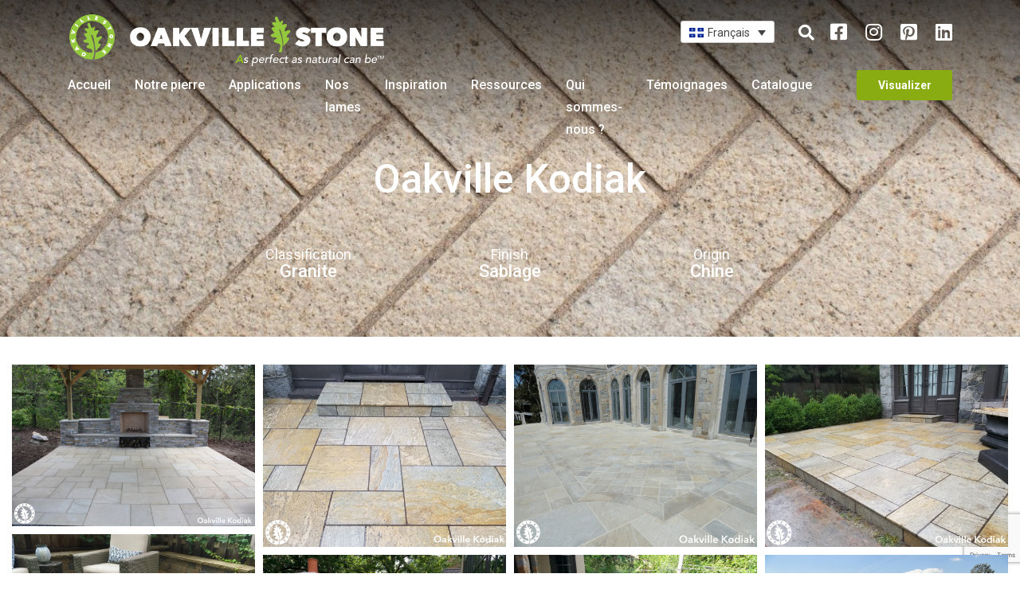

--- FILE ---
content_type: text/html; charset=UTF-8
request_url: https://www.oakvillestone.com/fr/stone/oakville-kodiak/
body_size: 15193
content:
<!DOCTYPE html>
<html lang="fr-FR">
<head>
    <meta charset="UTF-8">
    <meta name="viewport" content="width=device-width, initial-scale=1">
    <meta http-equiv="X-UA-Compatible" content="IE=edge">
    <link rel="profile" href="http://gmpg.org/xfn/11">
<meta name='robots' content='index, follow, max-image-preview:large, max-snippet:-1, max-video-preview:-1' />
	<style>img:is([sizes="auto" i], [sizes^="auto," i]) { contain-intrinsic-size: 3000px 1500px }</style>
	
	<!-- This site is optimized with the Yoast SEO plugin v26.4 - https://yoast.com/wordpress/plugins/seo/ -->
	<title>Oakville Kodiak - Oakville Stone</title>
	<link rel="canonical" href="https://www.oakvillestone.com/fr/stone/oakville-kodiak/" />
	<meta property="og:locale" content="fr_FR" />
	<meta property="og:type" content="article" />
	<meta property="og:title" content="Oakville Kodiak - Oakville Stone" />
	<meta property="og:url" content="https://www.oakvillestone.com/fr/stone/oakville-kodiak/" />
	<meta property="og:site_name" content="Oakville Stone" />
	<meta property="article:modified_time" content="2024-02-20T14:59:12+00:00" />
	<meta property="og:image" content="https://www.oakvillestone.com/wp-content/uploads/2020/12/Oakville-Kodiak-copy.jpg" />
	<meta property="og:image:width" content="1500" />
	<meta property="og:image:height" content="445" />
	<meta property="og:image:type" content="image/jpeg" />
	<meta name="twitter:card" content="summary_large_image" />
	<meta name="twitter:label1" content="Durée de lecture estimée" />
	<meta name="twitter:data1" content="1 minute" />
	<script type="application/ld+json" class="yoast-schema-graph">{"@context":"https://schema.org","@graph":[{"@type":"WebPage","@id":"https://www.oakvillestone.com/fr/stone/oakville-kodiak/","url":"https://www.oakvillestone.com/fr/stone/oakville-kodiak/","name":"Oakville Kodiak - Oakville Stone","isPartOf":{"@id":"https://www.oakvillestone.com/fr/#website"},"primaryImageOfPage":{"@id":"https://www.oakvillestone.com/fr/stone/oakville-kodiak/#primaryimage"},"image":{"@id":"https://www.oakvillestone.com/fr/stone/oakville-kodiak/#primaryimage"},"thumbnailUrl":"https://www.oakvillestone.com/wp-content/uploads/2020/12/Oakville-Kodiak-copy.jpg","datePublished":"2020-12-15T02:27:01+00:00","dateModified":"2024-02-20T14:59:12+00:00","breadcrumb":{"@id":"https://www.oakvillestone.com/fr/stone/oakville-kodiak/#breadcrumb"},"inLanguage":"fr-FR","potentialAction":[{"@type":"ReadAction","target":["https://www.oakvillestone.com/fr/stone/oakville-kodiak/"]}]},{"@type":"ImageObject","inLanguage":"fr-FR","@id":"https://www.oakvillestone.com/fr/stone/oakville-kodiak/#primaryimage","url":"https://www.oakvillestone.com/wp-content/uploads/2020/12/Oakville-Kodiak-copy.jpg","contentUrl":"https://www.oakvillestone.com/wp-content/uploads/2020/12/Oakville-Kodiak-copy.jpg","width":1500,"height":445},{"@type":"BreadcrumbList","@id":"https://www.oakvillestone.com/fr/stone/oakville-kodiak/#breadcrumb","itemListElement":[{"@type":"ListItem","position":1,"name":"Stones","item":"https://www.oakvillestone.com/fr/stone/"},{"@type":"ListItem","position":2,"name":"Oakville Kodiak"}]},{"@type":"WebSite","@id":"https://www.oakvillestone.com/fr/#website","url":"https://www.oakvillestone.com/fr/","name":"Oakville Stone","description":"As Perfect As Natural Can Be","potentialAction":[{"@type":"SearchAction","target":{"@type":"EntryPoint","urlTemplate":"https://www.oakvillestone.com/fr/?s={search_term_string}"},"query-input":{"@type":"PropertyValueSpecification","valueRequired":true,"valueName":"search_term_string"}}],"inLanguage":"fr-FR"}]}</script>
	<!-- / Yoast SEO plugin. -->


<link rel='dns-prefetch' href='//www.googletagmanager.com' />
<link rel="alternate" type="application/rss+xml" title="Oakville Stone &raquo; Flux" href="https://www.oakvillestone.com/fr/feed/" />
<link rel="alternate" type="application/rss+xml" title="Oakville Stone &raquo; Flux des commentaires" href="https://www.oakvillestone.com/fr/comments/feed/" />
<script type="text/javascript">
/* <![CDATA[ */
window._wpemojiSettings = {"baseUrl":"https:\/\/s.w.org\/images\/core\/emoji\/16.0.1\/72x72\/","ext":".png","svgUrl":"https:\/\/s.w.org\/images\/core\/emoji\/16.0.1\/svg\/","svgExt":".svg","source":{"concatemoji":"https:\/\/www.oakvillestone.com\/wp-includes\/js\/wp-emoji-release.min.js?ver=6.8.3"}};
/*! This file is auto-generated */
!function(s,n){var o,i,e;function c(e){try{var t={supportTests:e,timestamp:(new Date).valueOf()};sessionStorage.setItem(o,JSON.stringify(t))}catch(e){}}function p(e,t,n){e.clearRect(0,0,e.canvas.width,e.canvas.height),e.fillText(t,0,0);var t=new Uint32Array(e.getImageData(0,0,e.canvas.width,e.canvas.height).data),a=(e.clearRect(0,0,e.canvas.width,e.canvas.height),e.fillText(n,0,0),new Uint32Array(e.getImageData(0,0,e.canvas.width,e.canvas.height).data));return t.every(function(e,t){return e===a[t]})}function u(e,t){e.clearRect(0,0,e.canvas.width,e.canvas.height),e.fillText(t,0,0);for(var n=e.getImageData(16,16,1,1),a=0;a<n.data.length;a++)if(0!==n.data[a])return!1;return!0}function f(e,t,n,a){switch(t){case"flag":return n(e,"\ud83c\udff3\ufe0f\u200d\u26a7\ufe0f","\ud83c\udff3\ufe0f\u200b\u26a7\ufe0f")?!1:!n(e,"\ud83c\udde8\ud83c\uddf6","\ud83c\udde8\u200b\ud83c\uddf6")&&!n(e,"\ud83c\udff4\udb40\udc67\udb40\udc62\udb40\udc65\udb40\udc6e\udb40\udc67\udb40\udc7f","\ud83c\udff4\u200b\udb40\udc67\u200b\udb40\udc62\u200b\udb40\udc65\u200b\udb40\udc6e\u200b\udb40\udc67\u200b\udb40\udc7f");case"emoji":return!a(e,"\ud83e\udedf")}return!1}function g(e,t,n,a){var r="undefined"!=typeof WorkerGlobalScope&&self instanceof WorkerGlobalScope?new OffscreenCanvas(300,150):s.createElement("canvas"),o=r.getContext("2d",{willReadFrequently:!0}),i=(o.textBaseline="top",o.font="600 32px Arial",{});return e.forEach(function(e){i[e]=t(o,e,n,a)}),i}function t(e){var t=s.createElement("script");t.src=e,t.defer=!0,s.head.appendChild(t)}"undefined"!=typeof Promise&&(o="wpEmojiSettingsSupports",i=["flag","emoji"],n.supports={everything:!0,everythingExceptFlag:!0},e=new Promise(function(e){s.addEventListener("DOMContentLoaded",e,{once:!0})}),new Promise(function(t){var n=function(){try{var e=JSON.parse(sessionStorage.getItem(o));if("object"==typeof e&&"number"==typeof e.timestamp&&(new Date).valueOf()<e.timestamp+604800&&"object"==typeof e.supportTests)return e.supportTests}catch(e){}return null}();if(!n){if("undefined"!=typeof Worker&&"undefined"!=typeof OffscreenCanvas&&"undefined"!=typeof URL&&URL.createObjectURL&&"undefined"!=typeof Blob)try{var e="postMessage("+g.toString()+"("+[JSON.stringify(i),f.toString(),p.toString(),u.toString()].join(",")+"));",a=new Blob([e],{type:"text/javascript"}),r=new Worker(URL.createObjectURL(a),{name:"wpTestEmojiSupports"});return void(r.onmessage=function(e){c(n=e.data),r.terminate(),t(n)})}catch(e){}c(n=g(i,f,p,u))}t(n)}).then(function(e){for(var t in e)n.supports[t]=e[t],n.supports.everything=n.supports.everything&&n.supports[t],"flag"!==t&&(n.supports.everythingExceptFlag=n.supports.everythingExceptFlag&&n.supports[t]);n.supports.everythingExceptFlag=n.supports.everythingExceptFlag&&!n.supports.flag,n.DOMReady=!1,n.readyCallback=function(){n.DOMReady=!0}}).then(function(){return e}).then(function(){var e;n.supports.everything||(n.readyCallback(),(e=n.source||{}).concatemoji?t(e.concatemoji):e.wpemoji&&e.twemoji&&(t(e.twemoji),t(e.wpemoji)))}))}((window,document),window._wpemojiSettings);
/* ]]> */
</script>
<style id='wp-emoji-styles-inline-css' type='text/css'>

	img.wp-smiley, img.emoji {
		display: inline !important;
		border: none !important;
		box-shadow: none !important;
		height: 1em !important;
		width: 1em !important;
		margin: 0 0.07em !important;
		vertical-align: -0.1em !important;
		background: none !important;
		padding: 0 !important;
	}
</style>
<link rel='stylesheet' id='wp-block-library-css' href='https://www.oakvillestone.com/wp-includes/css/dist/block-library/style.min.css?ver=6.8.3' type='text/css' media='all' />
<style id='classic-theme-styles-inline-css' type='text/css'>
/*! This file is auto-generated */
.wp-block-button__link{color:#fff;background-color:#32373c;border-radius:9999px;box-shadow:none;text-decoration:none;padding:calc(.667em + 2px) calc(1.333em + 2px);font-size:1.125em}.wp-block-file__button{background:#32373c;color:#fff;text-decoration:none}
</style>
<style id='global-styles-inline-css' type='text/css'>
:root{--wp--preset--aspect-ratio--square: 1;--wp--preset--aspect-ratio--4-3: 4/3;--wp--preset--aspect-ratio--3-4: 3/4;--wp--preset--aspect-ratio--3-2: 3/2;--wp--preset--aspect-ratio--2-3: 2/3;--wp--preset--aspect-ratio--16-9: 16/9;--wp--preset--aspect-ratio--9-16: 9/16;--wp--preset--color--black: #000000;--wp--preset--color--cyan-bluish-gray: #abb8c3;--wp--preset--color--white: #ffffff;--wp--preset--color--pale-pink: #f78da7;--wp--preset--color--vivid-red: #cf2e2e;--wp--preset--color--luminous-vivid-orange: #ff6900;--wp--preset--color--luminous-vivid-amber: #fcb900;--wp--preset--color--light-green-cyan: #7bdcb5;--wp--preset--color--vivid-green-cyan: #00d084;--wp--preset--color--pale-cyan-blue: #8ed1fc;--wp--preset--color--vivid-cyan-blue: #0693e3;--wp--preset--color--vivid-purple: #9b51e0;--wp--preset--gradient--vivid-cyan-blue-to-vivid-purple: linear-gradient(135deg,rgba(6,147,227,1) 0%,rgb(155,81,224) 100%);--wp--preset--gradient--light-green-cyan-to-vivid-green-cyan: linear-gradient(135deg,rgb(122,220,180) 0%,rgb(0,208,130) 100%);--wp--preset--gradient--luminous-vivid-amber-to-luminous-vivid-orange: linear-gradient(135deg,rgba(252,185,0,1) 0%,rgba(255,105,0,1) 100%);--wp--preset--gradient--luminous-vivid-orange-to-vivid-red: linear-gradient(135deg,rgba(255,105,0,1) 0%,rgb(207,46,46) 100%);--wp--preset--gradient--very-light-gray-to-cyan-bluish-gray: linear-gradient(135deg,rgb(238,238,238) 0%,rgb(169,184,195) 100%);--wp--preset--gradient--cool-to-warm-spectrum: linear-gradient(135deg,rgb(74,234,220) 0%,rgb(151,120,209) 20%,rgb(207,42,186) 40%,rgb(238,44,130) 60%,rgb(251,105,98) 80%,rgb(254,248,76) 100%);--wp--preset--gradient--blush-light-purple: linear-gradient(135deg,rgb(255,206,236) 0%,rgb(152,150,240) 100%);--wp--preset--gradient--blush-bordeaux: linear-gradient(135deg,rgb(254,205,165) 0%,rgb(254,45,45) 50%,rgb(107,0,62) 100%);--wp--preset--gradient--luminous-dusk: linear-gradient(135deg,rgb(255,203,112) 0%,rgb(199,81,192) 50%,rgb(65,88,208) 100%);--wp--preset--gradient--pale-ocean: linear-gradient(135deg,rgb(255,245,203) 0%,rgb(182,227,212) 50%,rgb(51,167,181) 100%);--wp--preset--gradient--electric-grass: linear-gradient(135deg,rgb(202,248,128) 0%,rgb(113,206,126) 100%);--wp--preset--gradient--midnight: linear-gradient(135deg,rgb(2,3,129) 0%,rgb(40,116,252) 100%);--wp--preset--font-size--small: 13px;--wp--preset--font-size--medium: 20px;--wp--preset--font-size--large: 36px;--wp--preset--font-size--x-large: 42px;--wp--preset--spacing--20: 0.44rem;--wp--preset--spacing--30: 0.67rem;--wp--preset--spacing--40: 1rem;--wp--preset--spacing--50: 1.5rem;--wp--preset--spacing--60: 2.25rem;--wp--preset--spacing--70: 3.38rem;--wp--preset--spacing--80: 5.06rem;--wp--preset--shadow--natural: 6px 6px 9px rgba(0, 0, 0, 0.2);--wp--preset--shadow--deep: 12px 12px 50px rgba(0, 0, 0, 0.4);--wp--preset--shadow--sharp: 6px 6px 0px rgba(0, 0, 0, 0.2);--wp--preset--shadow--outlined: 6px 6px 0px -3px rgba(255, 255, 255, 1), 6px 6px rgba(0, 0, 0, 1);--wp--preset--shadow--crisp: 6px 6px 0px rgba(0, 0, 0, 1);}:where(.is-layout-flex){gap: 0.5em;}:where(.is-layout-grid){gap: 0.5em;}body .is-layout-flex{display: flex;}.is-layout-flex{flex-wrap: wrap;align-items: center;}.is-layout-flex > :is(*, div){margin: 0;}body .is-layout-grid{display: grid;}.is-layout-grid > :is(*, div){margin: 0;}:where(.wp-block-columns.is-layout-flex){gap: 2em;}:where(.wp-block-columns.is-layout-grid){gap: 2em;}:where(.wp-block-post-template.is-layout-flex){gap: 1.25em;}:where(.wp-block-post-template.is-layout-grid){gap: 1.25em;}.has-black-color{color: var(--wp--preset--color--black) !important;}.has-cyan-bluish-gray-color{color: var(--wp--preset--color--cyan-bluish-gray) !important;}.has-white-color{color: var(--wp--preset--color--white) !important;}.has-pale-pink-color{color: var(--wp--preset--color--pale-pink) !important;}.has-vivid-red-color{color: var(--wp--preset--color--vivid-red) !important;}.has-luminous-vivid-orange-color{color: var(--wp--preset--color--luminous-vivid-orange) !important;}.has-luminous-vivid-amber-color{color: var(--wp--preset--color--luminous-vivid-amber) !important;}.has-light-green-cyan-color{color: var(--wp--preset--color--light-green-cyan) !important;}.has-vivid-green-cyan-color{color: var(--wp--preset--color--vivid-green-cyan) !important;}.has-pale-cyan-blue-color{color: var(--wp--preset--color--pale-cyan-blue) !important;}.has-vivid-cyan-blue-color{color: var(--wp--preset--color--vivid-cyan-blue) !important;}.has-vivid-purple-color{color: var(--wp--preset--color--vivid-purple) !important;}.has-black-background-color{background-color: var(--wp--preset--color--black) !important;}.has-cyan-bluish-gray-background-color{background-color: var(--wp--preset--color--cyan-bluish-gray) !important;}.has-white-background-color{background-color: var(--wp--preset--color--white) !important;}.has-pale-pink-background-color{background-color: var(--wp--preset--color--pale-pink) !important;}.has-vivid-red-background-color{background-color: var(--wp--preset--color--vivid-red) !important;}.has-luminous-vivid-orange-background-color{background-color: var(--wp--preset--color--luminous-vivid-orange) !important;}.has-luminous-vivid-amber-background-color{background-color: var(--wp--preset--color--luminous-vivid-amber) !important;}.has-light-green-cyan-background-color{background-color: var(--wp--preset--color--light-green-cyan) !important;}.has-vivid-green-cyan-background-color{background-color: var(--wp--preset--color--vivid-green-cyan) !important;}.has-pale-cyan-blue-background-color{background-color: var(--wp--preset--color--pale-cyan-blue) !important;}.has-vivid-cyan-blue-background-color{background-color: var(--wp--preset--color--vivid-cyan-blue) !important;}.has-vivid-purple-background-color{background-color: var(--wp--preset--color--vivid-purple) !important;}.has-black-border-color{border-color: var(--wp--preset--color--black) !important;}.has-cyan-bluish-gray-border-color{border-color: var(--wp--preset--color--cyan-bluish-gray) !important;}.has-white-border-color{border-color: var(--wp--preset--color--white) !important;}.has-pale-pink-border-color{border-color: var(--wp--preset--color--pale-pink) !important;}.has-vivid-red-border-color{border-color: var(--wp--preset--color--vivid-red) !important;}.has-luminous-vivid-orange-border-color{border-color: var(--wp--preset--color--luminous-vivid-orange) !important;}.has-luminous-vivid-amber-border-color{border-color: var(--wp--preset--color--luminous-vivid-amber) !important;}.has-light-green-cyan-border-color{border-color: var(--wp--preset--color--light-green-cyan) !important;}.has-vivid-green-cyan-border-color{border-color: var(--wp--preset--color--vivid-green-cyan) !important;}.has-pale-cyan-blue-border-color{border-color: var(--wp--preset--color--pale-cyan-blue) !important;}.has-vivid-cyan-blue-border-color{border-color: var(--wp--preset--color--vivid-cyan-blue) !important;}.has-vivid-purple-border-color{border-color: var(--wp--preset--color--vivid-purple) !important;}.has-vivid-cyan-blue-to-vivid-purple-gradient-background{background: var(--wp--preset--gradient--vivid-cyan-blue-to-vivid-purple) !important;}.has-light-green-cyan-to-vivid-green-cyan-gradient-background{background: var(--wp--preset--gradient--light-green-cyan-to-vivid-green-cyan) !important;}.has-luminous-vivid-amber-to-luminous-vivid-orange-gradient-background{background: var(--wp--preset--gradient--luminous-vivid-amber-to-luminous-vivid-orange) !important;}.has-luminous-vivid-orange-to-vivid-red-gradient-background{background: var(--wp--preset--gradient--luminous-vivid-orange-to-vivid-red) !important;}.has-very-light-gray-to-cyan-bluish-gray-gradient-background{background: var(--wp--preset--gradient--very-light-gray-to-cyan-bluish-gray) !important;}.has-cool-to-warm-spectrum-gradient-background{background: var(--wp--preset--gradient--cool-to-warm-spectrum) !important;}.has-blush-light-purple-gradient-background{background: var(--wp--preset--gradient--blush-light-purple) !important;}.has-blush-bordeaux-gradient-background{background: var(--wp--preset--gradient--blush-bordeaux) !important;}.has-luminous-dusk-gradient-background{background: var(--wp--preset--gradient--luminous-dusk) !important;}.has-pale-ocean-gradient-background{background: var(--wp--preset--gradient--pale-ocean) !important;}.has-electric-grass-gradient-background{background: var(--wp--preset--gradient--electric-grass) !important;}.has-midnight-gradient-background{background: var(--wp--preset--gradient--midnight) !important;}.has-small-font-size{font-size: var(--wp--preset--font-size--small) !important;}.has-medium-font-size{font-size: var(--wp--preset--font-size--medium) !important;}.has-large-font-size{font-size: var(--wp--preset--font-size--large) !important;}.has-x-large-font-size{font-size: var(--wp--preset--font-size--x-large) !important;}
:where(.wp-block-post-template.is-layout-flex){gap: 1.25em;}:where(.wp-block-post-template.is-layout-grid){gap: 1.25em;}
:where(.wp-block-columns.is-layout-flex){gap: 2em;}:where(.wp-block-columns.is-layout-grid){gap: 2em;}
:root :where(.wp-block-pullquote){font-size: 1.5em;line-height: 1.6;}
</style>
<link rel='stylesheet' id='contact-form-7-css' href='https://www.oakvillestone.com/wp-content/plugins/contact-form-7/includes/css/styles.css?ver=6.1.3' type='text/css' media='all' />
<link rel='stylesheet' id='wp-review-slider-pro-public_combine-css' href='https://www.oakvillestone.com/wp-content/plugins/wp-google-places-review-slider/public/css/wprev-public_combine.css?ver=17.7' type='text/css' media='all' />
<link rel='stylesheet' id='wpml-legacy-dropdown-0-css' href='https://www.oakvillestone.com/wp-content/plugins/sitepress-multilingual-cms/templates/language-switchers/legacy-dropdown/style.min.css?ver=1' type='text/css' media='all' />
<link rel='stylesheet' id='parent-style-css' href='https://www.oakvillestone.com/wp-content/themes/wp-bootstrap-starter/style.css?ver=6.8.3' type='text/css' media='all' />
<link rel='stylesheet' id='wp-bootstrap-starter-bootstrap-css-css' href='https://www.oakvillestone.com/wp-content/themes/wp-bootstrap-starter/inc/assets/css/bootstrap.min.css?ver=6.8.3' type='text/css' media='all' />
<link rel='stylesheet' id='wp-bootstrap-starter-fontawesome-cdn-css' href='https://www.oakvillestone.com/wp-content/themes/wp-bootstrap-starter/inc/assets/css/fontawesome.min.css?ver=6.8.3' type='text/css' media='all' />
<link rel='stylesheet' id='dflip-style-css' href='https://www.oakvillestone.com/wp-content/plugins/3d-flipbook-dflip-lite/assets/css/dflip.min.css?ver=2.4.20' type='text/css' media='all' />
<link rel='stylesheet' id='js_composer_front-css' href='https://www.oakvillestone.com/wp-content/plugins/js_composer/assets/css/js_composer.min.css?ver=8.7.2' type='text/css' media='all' />
<link rel='stylesheet' id='wp-bootstrap-starter-style-css' href='https://www.oakvillestone.com/wp-content/themes/GGCustomDesign/style.css?ver=6.8.3' type='text/css' media='all' />
<!--n2css--><!--n2js--><script type="text/javascript" id="wpml-cookie-js-extra">
/* <![CDATA[ */
var wpml_cookies = {"wp-wpml_current_language":{"value":"fr","expires":1,"path":"\/"}};
var wpml_cookies = {"wp-wpml_current_language":{"value":"fr","expires":1,"path":"\/"}};
/* ]]> */
</script>
<script type="text/javascript" src="https://www.oakvillestone.com/wp-content/plugins/sitepress-multilingual-cms/res/js/cookies/language-cookie.js?ver=484900" id="wpml-cookie-js" defer="defer" data-wp-strategy="defer"></script>
<script type="text/javascript" src="https://www.oakvillestone.com/wp-includes/js/jquery/jquery.min.js?ver=3.7.1" id="jquery-core-js"></script>
<script type="text/javascript" src="https://www.oakvillestone.com/wp-includes/js/jquery/jquery-migrate.min.js?ver=3.4.1" id="jquery-migrate-js"></script>
<script type="text/javascript" src="https://www.oakvillestone.com/wp-content/plugins/sitepress-multilingual-cms/templates/language-switchers/legacy-dropdown/script.min.js?ver=1" id="wpml-legacy-dropdown-0-js"></script>
<!--[if lt IE 9]>
<script type="text/javascript" src="https://www.oakvillestone.com/wp-content/themes/wp-bootstrap-starter/inc/assets/js/html5.js?ver=3.7.0" id="html5hiv-js"></script>
<![endif]-->

<!-- Extrait de code de la balise Google (gtag.js) ajouté par Site Kit -->
<!-- Extrait Google Analytics ajouté par Site Kit -->
<script type="text/javascript" src="https://www.googletagmanager.com/gtag/js?id=GT-TNFHMXR6" id="google_gtagjs-js" async></script>
<script type="text/javascript" id="google_gtagjs-js-after">
/* <![CDATA[ */
window.dataLayer = window.dataLayer || [];function gtag(){dataLayer.push(arguments);}
gtag("set","linker",{"domains":["www.oakvillestone.com"]});
gtag("js", new Date());
gtag("set", "developer_id.dZTNiMT", true);
gtag("config", "GT-TNFHMXR6", {"googlesitekit_post_type":"stone"});
 window._googlesitekit = window._googlesitekit || {}; window._googlesitekit.throttledEvents = []; window._googlesitekit.gtagEvent = (name, data) => { var key = JSON.stringify( { name, data } ); if ( !! window._googlesitekit.throttledEvents[ key ] ) { return; } window._googlesitekit.throttledEvents[ key ] = true; setTimeout( () => { delete window._googlesitekit.throttledEvents[ key ]; }, 5 ); gtag( "event", name, { ...data, event_source: "site-kit" } ); }; 
/* ]]> */
</script>
<script></script><link rel="https://api.w.org/" href="https://www.oakvillestone.com/fr/wp-json/" /><link rel="alternate" title="JSON" type="application/json" href="https://www.oakvillestone.com/fr/wp-json/wp/v2/stone/18614" /><link rel="EditURI" type="application/rsd+xml" title="RSD" href="https://www.oakvillestone.com/xmlrpc.php?rsd" />
<meta name="generator" content="WordPress 6.8.3" />
<link rel='shortlink' href='https://www.oakvillestone.com/fr/?p=18614' />
<link rel="alternate" title="oEmbed (JSON)" type="application/json+oembed" href="https://www.oakvillestone.com/fr/wp-json/oembed/1.0/embed?url=https%3A%2F%2Fwww.oakvillestone.com%2Ffr%2Fstone%2Foakville-kodiak%2F" />
<link rel="alternate" title="oEmbed (XML)" type="text/xml+oembed" href="https://www.oakvillestone.com/fr/wp-json/oembed/1.0/embed?url=https%3A%2F%2Fwww.oakvillestone.com%2Ffr%2Fstone%2Foakville-kodiak%2F&#038;format=xml" />
<meta name="generator" content="WPML ver:4.8.4 stt:59,1,4,21,2;" />
<meta name="generator" content="Site Kit by Google 1.166.0" /><link rel="pingback" href="https://www.oakvillestone.com/xmlrpc.php">    <style type="text/css">
        #page-sub-header { background: #fff; }
    </style>
    <meta name="generator" content="Powered by WPBakery Page Builder - drag and drop page builder for WordPress."/>
<link rel="icon" href="https://www.oakvillestone.com/wp-content/uploads/2020/12/cropped-oakville-badge-32x32.png" sizes="32x32" />
<link rel="icon" href="https://www.oakvillestone.com/wp-content/uploads/2020/12/cropped-oakville-badge-192x192.png" sizes="192x192" />
<link rel="apple-touch-icon" href="https://www.oakvillestone.com/wp-content/uploads/2020/12/cropped-oakville-badge-180x180.png" />
<meta name="msapplication-TileImage" content="https://www.oakvillestone.com/wp-content/uploads/2020/12/cropped-oakville-badge-270x270.png" />
		<style type="text/css" id="wp-custom-css">
			header#masthead .row1 #custom_html-3{
	display: inline-block !important;
}

#headerwidgets section#custom_html-7 {
    display: none;
}

a.headerbutton {
    display: block;
    font-size: 14px !important;
    line-height: 1 !important;
    padding: 12px 25px;
    background: #8AAC13 !important;
    text-align: center;
    font-weight: 700;
		border-radius: 3px;
		width: 100%;
		max-width: 120px;
		color: #fff !important;
		margin-left: auto !important;
		margin-right: 0 !important;
}

a.headerbutton:hover{
		background: #666666 !important;
		color: #fff !important;
		transition: all 0.4s ease-in-out;
}

.menunavbutton,
.headerbutton.menu-item{
	display: none;
}

@media (max-width: 1199px){
	div#main-nav {
    max-height: calc(100vh - 111px););
    height: 100%;
    overflow: hidden auto;
    padding-bottom: 40px;
}
	
	.menunavbutton a.headerbutton,
	.headerbutton.menu-item{
    margin-left: 0 !important;
    margin-right: auto !important;
		background: #666 !important;
		color: #fff !important;
		display: block !important;
		padding: 10px 25px; 
		line-height: 1;
		margin-top: 20px;
		width: 100%;
		max-width: 120px;
}
	
	.menunavbutton{
		display: block;
		margin: 15px 0 0; 
	}
	.headerbutton{
		display: none !important;
	}
	
	
	
}		</style>
		<style type="text/css" data-type="vc_shortcodes-default-css">.vc_do_btn{margin-bottom:22px;}</style><style type="text/css" data-type="vc_shortcodes-custom-css">.vc_custom_1607612391934{padding-top: 30px !important;}</style><noscript><style> .wpb_animate_when_almost_visible { opacity: 1; }</style></noscript></head>

<body class="wp-singular stone-template-default single single-stone postid-18614 wp-theme-wp-bootstrap-starter wp-child-theme-GGCustomDesign wpb-js-composer js-comp-ver-8.7.2 vc_responsive">

<div id="page" class="site">
	<a class="skip-link screen-reader-text" href="#content">Skip to content</a>
    	<header id="masthead" class="site-header navbar-static-top navbar-light" role="banner">
        <div class="container">
			<div class="row row1">
				<div class="col-lg-6">
					<div class="navbar-brand">
													<a href="https://www.oakvillestone.com/fr/">
								<img src="https://www.oakvillestone.com/wp-content/uploads/2023/12/site-title.png" alt="Oakville Stone">
							</a>
						
					</div>
				</div>
				<div class="col-lg-6" id="headerwidgets">
					<section id="icl_lang_sel_widget-2" class="widget widget_icl_lang_sel_widget">
<div
	 class="wpml-ls-sidebars-header-social-media wpml-ls wpml-ls-legacy-dropdown js-wpml-ls-legacy-dropdown">
	<ul role="menu">

		<li role="none" tabindex="0" class="wpml-ls-slot-header-social-media wpml-ls-item wpml-ls-item-fr wpml-ls-current-language wpml-ls-item-legacy-dropdown">
			<a href="#" class="js-wpml-ls-item-toggle wpml-ls-item-toggle" role="menuitem" title="Passer à Français">
                            <img
            class="wpml-ls-flag"
            src="https://www.oakvillestone.com/wp-content/uploads/flags/R (5).png"
            alt=""
            
            
    /><span class="wpml-ls-native" role="menuitem">Français</span></a>

			<ul class="wpml-ls-sub-menu" role="menu">
				
					<li class="wpml-ls-slot-header-social-media wpml-ls-item wpml-ls-item-en wpml-ls-first-item" role="none">
						<a href="https://www.oakvillestone.com/stone/oakville-kodiak/" class="wpml-ls-link" role="menuitem" aria-label="Passer à English" title="Passer à English">
                                        <img
            class="wpml-ls-flag"
            src="https://www.oakvillestone.com/wp-content/plugins/sitepress-multilingual-cms/res/flags/en.svg"
            alt=""
            
            
    /><span class="wpml-ls-native" lang="en">English</span></a>
					</li>

				
					<li class="wpml-ls-slot-header-social-media wpml-ls-item wpml-ls-item-es" role="none">
						<a href="https://www.oakvillestone.com/es/stone/oakville-kodiak/" class="wpml-ls-link" role="menuitem" aria-label="Passer à Español" title="Passer à Español">
                                        <img
            class="wpml-ls-flag"
            src="https://www.oakvillestone.com/wp-content/plugins/sitepress-multilingual-cms/res/flags/es.svg"
            alt=""
            
            
    /><span class="wpml-ls-native" lang="es">Español</span></a>
					</li>

				
					<li class="wpml-ls-slot-header-social-media wpml-ls-item wpml-ls-item-hi" role="none">
						<a href="https://www.oakvillestone.com/hi/stone/%e0%a4%93%e0%a4%95%e0%a4%b5%e0%a4%bf%e0%a4%b2-%e0%a4%95%e0%a5%8b%e0%a4%a1%e0%a4%bf%e0%a4%af%e0%a4%be%e0%a4%95/" class="wpml-ls-link" role="menuitem" aria-label="Passer à हिन्दी" title="Passer à हिन्दी">
                                        <img
            class="wpml-ls-flag"
            src="https://www.oakvillestone.com/wp-content/plugins/sitepress-multilingual-cms/res/flags/hi.svg"
            alt=""
            
            
    /><span class="wpml-ls-native" lang="hi">हिन्दी</span></a>
					</li>

				
					<li class="wpml-ls-slot-header-social-media wpml-ls-item wpml-ls-item-zh-hans wpml-ls-last-item" role="none">
						<a href="https://www.oakvillestone.com/zh-hans/stone/%e5%a5%a5%e5%85%8b%e7%bb%b4%e5%b0%94-%e7%a7%91%e8%bf%aa%e4%ba%9a%e5%85%8b/" class="wpml-ls-link" role="menuitem" aria-label="Passer à 简体中文" title="Passer à 简体中文">
                                        <img
            class="wpml-ls-flag"
            src="https://www.oakvillestone.com/wp-content/plugins/sitepress-multilingual-cms/res/flags/zh-hans.svg"
            alt=""
            
            
    /><span class="wpml-ls-native" lang="zh-hans">简体中文</span></a>
					</li>

							</ul>

		</li>

	</ul>
</div>
</section><section id="custom_html-3" class="widget_text widget widget_custom_html"><div class="textwidget custom-html-widget"><a href="#" class="searchbar"><i class="fas fa-search"></i></a>
</div></section><section id="custom_html-2" class="widget_text widget widget_custom_html"><div class="textwidget custom-html-widget"><a href="https://www.facebook.com/oakvillestone2004/"><i class="fab fa-facebook-square"></i></a>
<a href="https://www.instagram.com/oakvillestone"><i class="fab fa-instagram"></i></a>
<a href="https://www.pinterest.ca/OakvilleStone/"><i class="fab fa-pinterest-square"></i></a>
<a href="https://www.linkedin.com/company/oakville-stone"><i class="fab fa-linkedin"></i></a></div></section>					<section id="custom_html-7" class="widget_text widget widget_custom_html"><div class="textwidget custom-html-widget"><a href="/visualizer/" class="headerbutton">Visualizer</a></div></section>				</div>
			</div>
			<div class="row row2">
				<div id="primary-main-nav" class="col-lg-10">
					<nav class="navbar navbar-expand-xl p-0">
						<button class="navbar-toggler" type="button" data-toggle="collapse" data-target="#main-nav" aria-controls="" aria-expanded="false" aria-label="Toggle navigation">
							<span class="navbar-toggler-icon"></span>
						</button>
                        <div id ="main-nav" class="collapse navbar-collapse">
						<div id="main-navs" class="collapser navbar-collapser"><ul id="menu-main-menu-french" class="navbar-nav"><li itemscope="itemscope" itemtype="https://www.schema.org/SiteNavigationElement" id="menu-item-19081" class="menu-item menu-item-type-custom menu-item-object-custom menu-item-19081 nav-item"><a title="Accueil" href="/fr/" class="nav-link">Accueil</a></li>
<li itemscope="itemscope" itemtype="https://www.schema.org/SiteNavigationElement" id="menu-item-19082" class="mi-stone menu-item menu-item-type-custom menu-item-object-custom menu-item-has-children dropdown menu-item-19082 nav-item"><a title="Notre pierre" href="/fr/stone/" aria-haspopup="true" aria-expanded="false" class="dropdown-toggle nav-link" id="menu-item-dropdown-19082">Notre pierre</a>
<ul class="dropdown-menu" aria-labelledby="menu-item-dropdown-19082" role="menu">
	<li itemscope="itemscope" itemtype="https://www.schema.org/SiteNavigationElement" id="menu-item-19083" class="view-all menu-item menu-item-type-post_type_archive menu-item-object-stone menu-item-19083 nav-item"><a title="Voir tout" href="https://www.oakvillestone.com/fr/stone/" class="dropdown-item">Voir tout</a></li>
	<li itemscope="itemscope" itemtype="https://www.schema.org/SiteNavigationElement" id="menu-item-19084" class="menu-item menu-item-type-post_type menu-item-object-stone menu-item-19084 nav-item"><a title="Oakville Antique Limestone" href="https://www.oakvillestone.com/fr/stone/pierre-calcaire-ancienne-doakville/" class="dropdown-item">Oakville Antique Limestone</a></li>
	<li itemscope="itemscope" itemtype="https://www.schema.org/SiteNavigationElement" id="menu-item-19085" class="menu-item menu-item-type-post_type menu-item-object-stone menu-item-19085 nav-item"><a title="Oakville Autumn Brown" href="https://www.oakvillestone.com/fr/stone/oakville-autumn-brown/" class="dropdown-item">Oakville Autumn Brown</a></li>
	<li itemscope="itemscope" itemtype="https://www.schema.org/SiteNavigationElement" id="menu-item-19086" class="menu-item menu-item-type-post_type menu-item-object-stone menu-item-19086 nav-item"><a title="Oakville Black Limestone" href="https://www.oakvillestone.com/fr/stone/calcaire-noir-doakville/" class="dropdown-item">Oakville Black Limestone</a></li>
	<li itemscope="itemscope" itemtype="https://www.schema.org/SiteNavigationElement" id="menu-item-19087" class="menu-item menu-item-type-post_type menu-item-object-stone menu-item-19087 nav-item"><a title="Oakville Blue Ice" href="https://www.oakvillestone.com/fr/stone/glace-bleue-doakville/" class="dropdown-item">Oakville Blue Ice</a></li>
	<li itemscope="itemscope" itemtype="https://www.schema.org/SiteNavigationElement" id="menu-item-19088" class="menu-item menu-item-type-post_type menu-item-object-stone menu-item-19088 nav-item"><a title="Oakville Brown Wave" href="https://www.oakvillestone.com/fr/stone/oakville-brown-wave/" class="dropdown-item">Oakville Brown Wave</a></li>
	<li itemscope="itemscope" itemtype="https://www.schema.org/SiteNavigationElement" id="menu-item-19089" class="menu-item menu-item-type-post_type menu-item-object-stone menu-item-19089 nav-item"><a title="Oakville Buff" href="https://www.oakvillestone.com/fr/stone/oakville-buff/" class="dropdown-item">Oakville Buff</a></li>
	<li itemscope="itemscope" itemtype="https://www.schema.org/SiteNavigationElement" id="menu-item-19090" class="menu-item menu-item-type-post_type menu-item-object-stone menu-item-19090 nav-item"><a title="Oakville Hampton Limestone" href="https://www.oakvillestone.com/fr/stone/oakville-hampton-limestone/" class="dropdown-item">Oakville Hampton Limestone</a></li>
	<li itemscope="itemscope" itemtype="https://www.schema.org/SiteNavigationElement" id="menu-item-19091" class="menu-item menu-item-type-post_type menu-item-object-stone menu-item-19091 nav-item"><a title="Oakville Highland Black *NOUVEAU*" href="https://www.oakvillestone.com/fr/stone/oakville-highland-black-nouveau/" class="dropdown-item">Oakville Highland Black *NOUVEAU*</a></li>
	<li itemscope="itemscope" itemtype="https://www.schema.org/SiteNavigationElement" id="menu-item-19092" class="menu-item menu-item-type-post_type menu-item-object-stone menu-item-19092 nav-item"><a title="Oakville Imperial Black" href="https://www.oakvillestone.com/fr/stone/oakville-imperial-black/" class="dropdown-item">Oakville Imperial Black</a></li>
	<li itemscope="itemscope" itemtype="https://www.schema.org/SiteNavigationElement" id="menu-item-19153" class="menu-item menu-item-type-post_type menu-item-object-stone menu-item-19153 nav-item"><a title="Oakville Ivory Coast" href="https://www.oakvillestone.com/fr/stone/oakville-cote-divoire/" class="dropdown-item">Oakville Ivory Coast</a></li>
	<li itemscope="itemscope" itemtype="https://www.schema.org/SiteNavigationElement" id="menu-item-19155" class="menu-item menu-item-type-post_type menu-item-object-stone menu-item-19155 nav-item"><a title="Oakville Rainbow" href="https://www.oakvillestone.com/fr/stone/arc-en-ciel-doakville/" class="dropdown-item">Oakville Rainbow</a></li>
	<li itemscope="itemscope" itemtype="https://www.schema.org/SiteNavigationElement" id="menu-item-19156" class="menu-item menu-item-type-post_type menu-item-object-stone menu-item-19156 nav-item"><a title="Oakville Rustic Plains" href="https://www.oakvillestone.com/fr/stone/plaines-rustiques-doakville/" class="dropdown-item">Oakville Rustic Plains</a></li>
	<li itemscope="itemscope" itemtype="https://www.schema.org/SiteNavigationElement" id="menu-item-19157" class="menu-item menu-item-type-post_type menu-item-object-stone menu-item-19157 nav-item"><a title="Oakville Sagebrush" href="https://www.oakvillestone.com/fr/stone/oakville-sagebrush/" class="dropdown-item">Oakville Sagebrush</a></li>
	<li itemscope="itemscope" itemtype="https://www.schema.org/SiteNavigationElement" id="menu-item-19158" class="menu-item menu-item-type-post_type menu-item-object-stone menu-item-19158 nav-item"><a title="Oakville Siberian Grey *NOUVEAU*" href="https://www.oakvillestone.com/fr/stone/oakville-gris-siberien-nouveau/" class="dropdown-item">Oakville Siberian Grey *NOUVEAU*</a></li>
	<li itemscope="itemscope" itemtype="https://www.schema.org/SiteNavigationElement" id="menu-item-19159" class="menu-item menu-item-type-post_type menu-item-object-stone menu-item-19159 nav-item"><a title="Oakville Silver Pearl *NOUVEAU*" href="https://www.oakvillestone.com/fr/stone/oakville-silver-pearl-nouveau/" class="dropdown-item">Oakville Silver Pearl *NOUVEAU*</a></li>
	<li itemscope="itemscope" itemtype="https://www.schema.org/SiteNavigationElement" id="menu-item-19160" class="menu-item menu-item-type-post_type menu-item-object-stone menu-item-19160 nav-item"><a title="Oakville Slate Grey" href="https://www.oakvillestone.com/fr/stone/oakville-gris-ardoise/" class="dropdown-item">Oakville Slate Grey</a></li>
	<li itemscope="itemscope" itemtype="https://www.schema.org/SiteNavigationElement" id="menu-item-19161" class="menu-item menu-item-type-post_type menu-item-object-stone menu-item-19161 nav-item"><a title="Oakville Thermal Bluestone" href="https://www.oakvillestone.com/fr/stone/pierre-bleue-thermique-doakville/" class="dropdown-item">Oakville Thermal Bluestone</a></li>
</ul>
</li>
<li itemscope="itemscope" itemtype="https://www.schema.org/SiteNavigationElement" id="menu-item-19162" class="mi-applications menu-item menu-item-type-custom menu-item-object-custom menu-item-has-children dropdown menu-item-19162 nav-item"><a title="Applications" href="/fr/application/" aria-haspopup="true" aria-expanded="false" class="dropdown-toggle nav-link" id="menu-item-dropdown-19162">Applications</a>
<ul class="dropdown-menu" aria-labelledby="menu-item-dropdown-19162" role="menu">
	<li itemscope="itemscope" itemtype="https://www.schema.org/SiteNavigationElement" id="menu-item-19163" class="view-all menu-item menu-item-type-post_type_archive menu-item-object-application menu-item-19163 nav-item"><a title="Voir tout" href="https://www.oakvillestone.com/fr/application/" class="dropdown-item">Voir tout</a></li>
	<li itemscope="itemscope" itemtype="https://www.schema.org/SiteNavigationElement" id="menu-item-19164" class="menu-item menu-item-type-post_type menu-item-object-application menu-item-19164 nav-item"><a title="Pavage" href="https://www.oakvillestone.com/fr/application/pavage/" class="dropdown-item">Pavage</a></li>
	<li itemscope="itemscope" itemtype="https://www.schema.org/SiteNavigationElement" id="menu-item-19178" class="menu-item menu-item-type-post_type menu-item-object-application menu-item-19178 nav-item"><a title="Marches creuses" href="https://www.oakvillestone.com/fr/application/marches-creuses/" class="dropdown-item">Marches creuses</a></li>
	<li itemscope="itemscope" itemtype="https://www.schema.org/SiteNavigationElement" id="menu-item-19179" class="menu-item menu-item-type-post_type menu-item-object-application menu-item-19179 nav-item"><a title="Pavés taillés à la main" href="https://www.oakvillestone.com/fr/application/paves-tailles-a-la-main/" class="dropdown-item">Pavés taillés à la main</a></li>
	<li itemscope="itemscope" itemtype="https://www.schema.org/SiteNavigationElement" id="menu-item-19180" class="menu-item menu-item-type-post_type menu-item-object-application menu-item-19180 nav-item"><a title="Étapes" href="https://www.oakvillestone.com/fr/application/etapes/" class="dropdown-item">Étapes</a></li>
	<li itemscope="itemscope" itemtype="https://www.schema.org/SiteNavigationElement" id="menu-item-19181" class="menu-item menu-item-type-post_type menu-item-object-application menu-item-19181 nav-item"><a title="Pavés de bordure" href="https://www.oakvillestone.com/fr/application/paves-de-bordure/" class="dropdown-item">Pavés de bordure</a></li>
	<li itemscope="itemscope" itemtype="https://www.schema.org/SiteNavigationElement" id="menu-item-19182" class="menu-item menu-item-type-post_type menu-item-object-application menu-item-19182 nav-item"><a title="Remplissage et bordures" href="https://www.oakvillestone.com/fr/application/remplissage-et-bordures/" class="dropdown-item">Remplissage et bordures</a></li>
	<li itemscope="itemscope" itemtype="https://www.schema.org/SiteNavigationElement" id="menu-item-19183" class="menu-item menu-item-type-post_type menu-item-object-application menu-item-19183 nav-item"><a title="Marches d’escalade" href="https://www.oakvillestone.com/fr/application/marches-descalade/" class="dropdown-item">Marches d’escalade</a></li>
	<li itemscope="itemscope" itemtype="https://www.schema.org/SiteNavigationElement" id="menu-item-19184" class="menu-item menu-item-type-post_type menu-item-object-application menu-item-19184 nav-item"><a title="Capuchons de quai" href="https://www.oakvillestone.com/fr/application/capuchons-de-quai/" class="dropdown-item">Capuchons de quai</a></li>
	<li itemscope="itemscope" itemtype="https://www.schema.org/SiteNavigationElement" id="menu-item-19185" class="menu-item menu-item-type-post_type menu-item-object-application menu-item-19185 nav-item"><a title="Marches à feuillure" href="https://www.oakvillestone.com/fr/application/marches-a-feuillure/" class="dropdown-item">Marches à feuillure</a></li>
	<li itemscope="itemscope" itemtype="https://www.schema.org/SiteNavigationElement" id="menu-item-19186" class="menu-item menu-item-type-post_type menu-item-object-application menu-item-19186 nav-item"><a title="Capuchons de mur" href="https://www.oakvillestone.com/fr/application/capuchons-de-mur/" class="dropdown-item">Capuchons de mur</a></li>
	<li itemscope="itemscope" itemtype="https://www.schema.org/SiteNavigationElement" id="menu-item-19187" class="menu-item menu-item-type-post_type menu-item-object-application menu-item-19187 nav-item"><a title="Coping Bullnose" href="https://www.oakvillestone.com/fr/application/coping-bullnose/" class="dropdown-item">Coping Bullnose</a></li>
	<li itemscope="itemscope" itemtype="https://www.schema.org/SiteNavigationElement" id="menu-item-19188" class="menu-item menu-item-type-post_type menu-item-object-application menu-item-19188 nav-item"><a title="Dalles BBQ" href="https://www.oakvillestone.com/fr/application/dalles-bbq/" class="dropdown-item">Dalles BBQ</a></li>
	<li itemscope="itemscope" itemtype="https://www.schema.org/SiteNavigationElement" id="menu-item-19189" class="menu-item menu-item-type-post_type menu-item-object-application menu-item-19189 nav-item"><a title="Chape à bord droit" href="https://www.oakvillestone.com/fr/application/chape-a-bord-droit/" class="dropdown-item">Chape à bord droit</a></li>
	<li itemscope="itemscope" itemtype="https://www.schema.org/SiteNavigationElement" id="menu-item-19190" class="menu-item menu-item-type-post_type menu-item-object-application menu-item-19190 nav-item"><a title="Dalles" href="https://www.oakvillestone.com/fr/application/dalles/" class="dropdown-item">Dalles</a></li>
	<li itemscope="itemscope" itemtype="https://www.schema.org/SiteNavigationElement" id="menu-item-19252" class="menu-item menu-item-type-post_type menu-item-object-application menu-item-19252 nav-item"><a title="Élévateurs" href="https://www.oakvillestone.com/fr/application/elevateurs/" class="dropdown-item">Élévateurs</a></li>
</ul>
</li>
<li itemscope="itemscope" itemtype="https://www.schema.org/SiteNavigationElement" id="menu-item-19253" class="menu-item menu-item-type-post_type menu-item-object-page menu-item-19253 nav-item"><a title="Nos lames" href="https://www.oakvillestone.com/fr/nos-lames/" class="nav-link">Nos lames</a></li>
<li itemscope="itemscope" itemtype="https://www.schema.org/SiteNavigationElement" id="menu-item-19254" class="mi-inspiration menu-item menu-item-type-custom menu-item-object-custom menu-item-has-children dropdown menu-item-19254 nav-item"><a title="Inspiration" href="/fr/inspiration/" aria-haspopup="true" aria-expanded="false" class="dropdown-toggle nav-link" id="menu-item-dropdown-19254">Inspiration</a>
<ul class="dropdown-menu" aria-labelledby="menu-item-dropdown-19254" role="menu">
	<li itemscope="itemscope" itemtype="https://www.schema.org/SiteNavigationElement" id="menu-item-19255" class="view-all menu-item menu-item-type-post_type_archive menu-item-object-inspiration menu-item-19255 nav-item"><a title="Voir tout" href="https://www.oakvillestone.com/fr/inspiration/" class="dropdown-item">Voir tout</a></li>
	<li itemscope="itemscope" itemtype="https://www.schema.org/SiteNavigationElement" id="menu-item-19256" class="menu-item menu-item-type-post_type menu-item-object-inspiration menu-item-19256 nav-item"><a title="Avant et après" href="https://www.oakvillestone.com/fr/inspiration/avant-et-apres/" class="dropdown-item">Avant et après</a></li>
	<li itemscope="itemscope" itemtype="https://www.schema.org/SiteNavigationElement" id="menu-item-19257" class="menu-item menu-item-type-post_type menu-item-object-inspiration menu-item-19257 nav-item"><a title="Projets commerciaux" href="https://www.oakvillestone.com/fr/inspiration/projets-commerciaux/" class="dropdown-item">Projets commerciaux</a></li>
	<li itemscope="itemscope" itemtype="https://www.schema.org/SiteNavigationElement" id="menu-item-19258" class="menu-item menu-item-type-post_type menu-item-object-inspiration menu-item-19258 nav-item"><a title="Projets sur mesure" href="https://www.oakvillestone.com/fr/inspiration/projets-sur-mesure/" class="dropdown-item">Projets sur mesure</a></li>
	<li itemscope="itemscope" itemtype="https://www.schema.org/SiteNavigationElement" id="menu-item-19259" class="menu-item menu-item-type-post_type menu-item-object-inspiration menu-item-19259 nav-item"><a title="Piscines" href="https://www.oakvillestone.com/fr/inspiration/piscines/" class="dropdown-item">Piscines</a></li>
	<li itemscope="itemscope" itemtype="https://www.schema.org/SiteNavigationElement" id="menu-item-19260" class="menu-item menu-item-type-post_type menu-item-object-inspiration menu-item-19260 nav-item"><a title="Combinaisons de produits" href="https://www.oakvillestone.com/fr/inspiration/combinaisons-de-produits/" class="dropdown-item">Combinaisons de produits</a></li>
	<li itemscope="itemscope" itemtype="https://www.schema.org/SiteNavigationElement" id="menu-item-19261" class="menu-item menu-item-type-post_type menu-item-object-inspiration menu-item-19261 nav-item"><a title="Applications verticales" href="https://www.oakvillestone.com/fr/inspiration/applications-verticales/" class="dropdown-item">Applications verticales</a></li>
	<li itemscope="itemscope" itemtype="https://www.schema.org/SiteNavigationElement" id="menu-item-19262" class="menu-item menu-item-type-post_type menu-item-object-inspiration menu-item-19262 nav-item"><a title="Passerelles" href="https://www.oakvillestone.com/fr/inspiration/passerelles/" class="dropdown-item">Passerelles</a></li>
	<li itemscope="itemscope" itemtype="https://www.schema.org/SiteNavigationElement" id="menu-item-19263" class="menu-item menu-item-type-post_type menu-item-object-inspiration menu-item-19263 nav-item"><a title="Meubles en pierre sculptée" href="https://www.oakvillestone.com/fr/inspiration/meubles-en-pierre-sculptee/" class="dropdown-item">Meubles en pierre sculptée</a></li>
</ul>
</li>
<li itemscope="itemscope" itemtype="https://www.schema.org/SiteNavigationElement" id="menu-item-19264" class="menu-item menu-item-type-post_type menu-item-object-page menu-item-has-children dropdown menu-item-19264 nav-item"><a title="Ressources" href="https://www.oakvillestone.com/fr/ressources/" aria-haspopup="true" aria-expanded="false" class="dropdown-toggle nav-link" id="menu-item-dropdown-19264">Ressources</a>
<ul class="dropdown-menu" aria-labelledby="menu-item-dropdown-19264" role="menu">
	<li itemscope="itemscope" itemtype="https://www.schema.org/SiteNavigationElement" id="menu-item-19291" class="menu-item menu-item-type-post_type menu-item-object-page menu-item-19291 nav-item"><a title="Pose à sec" href="https://www.oakvillestone.com/fr/ressources/pose-a-sec/" class="dropdown-item">Pose à sec</a></li>
	<li itemscope="itemscope" itemtype="https://www.schema.org/SiteNavigationElement" id="menu-item-19292" class="menu-item menu-item-type-post_type menu-item-object-page menu-item-19292 nav-item"><a title="Fiches techniques" href="https://www.oakvillestone.com/fr/ressources/fiches-techniques/" class="dropdown-item">Fiches techniques</a></li>
	<li itemscope="itemscope" itemtype="https://www.schema.org/SiteNavigationElement" id="menu-item-19293" class="menu-item menu-item-type-post_type menu-item-object-page menu-item-19293 nav-item"><a title="Installation des marches et des remplisseurs" href="https://www.oakvillestone.com/fr/ressources/installation-des-marches-et-des-remplisseurs/" class="dropdown-item">Installation des marches et des remplisseurs</a></li>
	<li itemscope="itemscope" itemtype="https://www.schema.org/SiteNavigationElement" id="menu-item-19294" class="menu-item menu-item-type-post_type menu-item-object-page menu-item-19294 nav-item"><a title="Installation par voie humide" href="https://www.oakvillestone.com/fr/ressources/installation-par-voie-humide/" class="dropdown-item">Installation par voie humide</a></li>
	<li itemscope="itemscope" itemtype="https://www.schema.org/SiteNavigationElement" id="menu-item-19295" class="menu-item menu-item-type-post_type menu-item-object-page menu-item-19295 nav-item"><a title="Visite de l’entrepôt" href="https://www.oakvillestone.com/fr/visite-de-lentrepot/" class="dropdown-item">Visite de l’entrepôt</a></li>
</ul>
</li>
<li itemscope="itemscope" itemtype="https://www.schema.org/SiteNavigationElement" id="menu-item-19297" class="menu-item menu-item-type-post_type menu-item-object-page menu-item-19297 nav-item"><a title="Qui sommes-nous ?" href="https://www.oakvillestone.com/fr/qui-sommes-nous/" class="nav-link">Qui sommes-nous ?</a></li>
<li itemscope="itemscope" itemtype="https://www.schema.org/SiteNavigationElement" id="menu-item-19300" class="menu-item menu-item-type-post_type menu-item-object-page menu-item-19300 nav-item"><a title="Témoignages" href="https://www.oakvillestone.com/fr/temoignages/" class="nav-link">Témoignages</a></li>
<li itemscope="itemscope" itemtype="https://www.schema.org/SiteNavigationElement" id="menu-item-19302" class="menu-item menu-item-type-custom menu-item-object-custom menu-item-19302 nav-item"><a title="Catalogue" href="https://www.oakvillestone.com/wp-content/uploads/2023/09/44144-Oakville-Stone-9.5x12-Catalog-Edits-Sep6-72dpi.pdf" class="nav-link">Catalogue</a></li>
</ul></div>                        </div>
					</nav>
				</div>
				<div class="col-lg-2">
					<section id="custom_html-7" class="widget_text widget widget_custom_html"><div class="textwidget custom-html-widget"><a href="/visualizer/" class="headerbutton">Visualizer</a></div></section>				</div>
			</div>
			<div class="row hide" id="searchbar">
				<div class="col-12">
					<form method="get" action="/">
						<input type="search" name="s" placeholder="Search site..." />
						<button type="submit"><i class="fas fa-search"></i></button>
					</form>
				</div>
			</div>
        </div>
	</header><!-- #masthead -->
			<div id="main_title" style="background: url('https://www.oakvillestone.com/wp-content/uploads/2020/12/Oakville-Kodiak-copy.jpg') no-repeat center center;">
			<div class="container">
				<h1>Oakville Kodiak</h1>
								<div class="row">
					<div class="col-md-2"></div>
					<div class="col-md-8">
						<div class="row dark">
							<div class="col-md-4"><span class="title">Classification</span><span class="value">Granite</span></div>
							<div class="col-md-4"><span class="title">Finish</span><span class="value">Sablage</span></div>
							<div class="col-md-4"><span class="title">Origin</span><span class="value">Chine</span></div>
						</div>
					</div>
				</div>
							</div>
		</div>
		<div id="content" class="site-content">
		<div class="container">
			<div class="row">
                
	<section id="primary" class="content-area col-sm-12 col-lg-12">
		<div id="main" class="site-main" role="main">

		
			<article id="post-18614" class="post-18614 stone type-stone status-publish has-post-thumbnail hentry classification-granite-fr color-beige-fr color-blanc color-buff-fr color-noir finish-sablage origin-chine">
				<div class="entry-content">
					<div class="wpb-content-wrapper"><div data-vc-full-width="true" data-vc-full-width-temp="true" data-vc-full-width-init="false" data-vc-stretch-content="true" class="vc_row wpb_row vc_row-fluid"><div class="wpb_column vc_column_container vc_col-sm-12"><div class="vc_column-inner"><div class="wpb_wrapper">
<div class="vc_grid-container-wrapper vc_clearfix vc_grid-animation-zoomIn">
	<div class="vc_grid-container vc_clearfix wpb_content_element vc_masonry_media_grid" data-initial-loading-animation="zoomIn" data-vc-grid-settings="{&quot;page_id&quot;:18614,&quot;style&quot;:&quot;all-masonry&quot;,&quot;action&quot;:&quot;vc_get_vc_grid_data&quot;,&quot;shortcode_id&quot;:&quot;1698073383892-41280cc8-63f9-5&quot;,&quot;tag&quot;:&quot;vc_masonry_media_grid&quot;}" data-vc-request="https://www.oakvillestone.com/wp-admin/admin-ajax.php?lang=fr" data-vc-post-id="18614" data-vc-public-nonce="4326e5150e">
		
	</div>
</div></div></div></div></div><div class="vc_row-full-width vc_clearfix"></div><div class="vc_row wpb_row vc_row-fluid"><div class="wpb_column vc_column_container vc_col-sm-12"><div class="vc_column-inner"><div class="wpb_wrapper">
	<div class="wpb_text_column wpb_content_element" >
		<div class="wpb_wrapper">
			<h2 style="text-align: center;">Tailles et lieux de stockage</h2>

		</div>
	</div>
</div></div></div></div><div class="vc_row wpb_row vc_row-fluid vc_custom_1607612391934"><div class="wpb_column vc_column_container vc_col-sm-6"><div class="vc_column-inner"><div class="wpb_wrapper">
	<div  class="wpb_single_image wpb_content_element vc_align_center wpb_content_element">
		
		<figure class="wpb_wrapper vc_figure">
			<div class="vc_single_image-wrapper   vc_box_border_grey"><img fetchpriority="high" decoding="async" width="1500" height="791" src="https://www.oakvillestone.com/wp-content/uploads/2020/12/Paving.png" class="vc_single_image-img attachment-full" alt="" title="Paving" srcset="https://www.oakvillestone.com/wp-content/uploads/2020/12/Paving.png 1500w, https://www.oakvillestone.com/wp-content/uploads/2020/12/Paving-600x316.png 600w, https://www.oakvillestone.com/wp-content/uploads/2020/12/Paving-300x158.png 300w, https://www.oakvillestone.com/wp-content/uploads/2020/12/Paving-1024x540.png 1024w, https://www.oakvillestone.com/wp-content/uploads/2020/12/Paving-768x405.png 768w" sizes="(max-width: 1500px) 100vw, 1500px" /></div>
		</figure>
	</div>

	<div class="wpb_text_column wpb_content_element" >
		<div class="wpb_wrapper">
			<h4 style="text-align: center;">Pavage</h4>
<table style="border-collapse: collapse; width: 100%; height: 139px;">
<tbody>
<tr style="height: 23px;">
<td style="width: 29.0323%; height: 23px; text-align: center;">Taille (cm)</td>
<td style="width: 33.4677%; text-align: center; height: 23px;">New Jersey</td>
</tr>
<tr style="height: 23px;">
<td style="width: 29.0323%; height: 23px; text-align: center;">30x30x2.5</td>
<td style="width: 33.4677%; text-align: center; height: 23px;"><img decoding="async" class="alignnone size-full wp-image-81" src="https://www.oakvillestone.com/wp-content/uploads/2020/12/flag_usa.jpg" alt="" width="22" height="11"></td>
</tr>
<tr style="height: 23px;">
<td style="width: 29.0323%; height: 23px; text-align: center;">30x60x2,5</td>
<td style="width: 33.4677%; text-align: center; height: 23px;"><img decoding="async" class="alignnone size-full wp-image-81" src="https://www.oakvillestone.com/wp-content/uploads/2020/12/flag_usa.jpg" alt="" width="22" height="11"></td>
</tr>
<tr style="height: 23px;">
<td style="width: 29.0323%; height: 23px; text-align: center;">60x60x2,5</td>
<td style="width: 33.4677%; text-align: center; height: 23px;"><img decoding="async" class="alignnone size-full wp-image-81" src="https://www.oakvillestone.com/wp-content/uploads/2020/12/flag_usa.jpg" alt="" width="22" height="11"></td>
</tr>
<tr style="height: 23px;">
<td style="width: 29.0323%; height: 23px; text-align: center;">60x90x2,5</td>
<td style="width: 33.4677%; text-align: center; height: 23px;"><img decoding="async" class="alignnone size-full wp-image-81" src="https://www.oakvillestone.com/wp-content/uploads/2020/12/flag_usa.jpg" alt="" width="22" height="11"></td>
</tr>
<tr style="height: 24px;">
<td style="width: 29.0323%; text-align: center; height: 24px;">Modèle 1</td>
<td style="width: 33.4677%; text-align: center; height: 24px;"><img decoding="async" class="alignnone size-full wp-image-81" src="https://www.oakvillestone.com/wp-content/uploads/2020/12/flag_usa.jpg" alt="" width="22" height="11"></td>
</tr>
</tbody>
</table>

		</div>
	</div>
</div></div></div><div class="wpb_column vc_column_container vc_col-sm-6"><div class="vc_column-inner"><div class="wpb_wrapper">
	<div  class="wpb_single_image wpb_content_element vc_align_center wpb_content_element">
		
		<figure class="wpb_wrapper vc_figure">
			<div class="vc_single_image-wrapper   vc_box_border_grey"><img decoding="async" width="1500" height="633" src="https://www.oakvillestone.com/wp-content/uploads/2020/12/rockface-treads.png" class="vc_single_image-img attachment-full" alt="" title="rockface-treads" srcset="https://www.oakvillestone.com/wp-content/uploads/2020/12/rockface-treads.png 1500w, https://www.oakvillestone.com/wp-content/uploads/2020/12/rockface-treads-600x253.png 600w, https://www.oakvillestone.com/wp-content/uploads/2020/12/rockface-treads-300x127.png 300w, https://www.oakvillestone.com/wp-content/uploads/2020/12/rockface-treads-1024x432.png 1024w, https://www.oakvillestone.com/wp-content/uploads/2020/12/rockface-treads-768x324.png 768w" sizes="(max-width: 1500px) 100vw, 1500px" /></div>
		</figure>
	</div>

	<div class="wpb_text_column wpb_content_element" >
		<div class="wpb_wrapper">
			<h4 style="text-align: center;">Marches d&rsquo;escalade</h4>
<table style="border-collapse: collapse; width: 100%; height: 69px;">
<tbody>
<tr style="height: 23px;">
<td style="width: 28.4946%; height: 23px; text-align: center;">Taille (in)</td>
<td style="width: 34.0054%; text-align: center; height: 23px;">New Jersey</td>
</tr>
<tr style="height: 23px;">
<td style="width: 28.4946%; height: 23px; text-align: center;">12x72x2</td>
<td style="width: 34.0054%; text-align: center; height: 23px;"><img decoding="async" class="alignnone size-full wp-image-81" src="https://www.oakvillestone.com/wp-content/uploads/2020/12/flag_usa.jpg" alt="" width="22" height="11"></td>
</tr>
<tr style="height: 23px;">
<td style="width: 28.4946%; height: 23px; text-align: center;">24x72x2</td>
<td style="width: 34.0054%; text-align: center; height: 23px;"><img decoding="async" class="alignnone size-full wp-image-81" src="https://www.oakvillestone.com/wp-content/uploads/2020/12/flag_usa.jpg" alt="" width="22" height="11"></td>
</tr>
</tbody>
</table>

		</div>
	</div>
</div></div></div></div><div class="vc_row wpb_row vc_row-fluid"><div class="wpb_column vc_column_container vc_col-sm-6"><div class="vc_column-inner"><div class="wpb_wrapper"><div class="vc_btn3-container vc_btn3-center vc_do_btn" ><a class="vc_general vc_btn3 vc_btn3-size-md vc_btn3-shape-rounded vc_btn3-style-modern vc_btn3-color-grey" href="http://www.oakvillestone.com/wp-content/uploads/2020/12/Oakville-Kodiak-Spec-Sheet.pdf" title="" target="_blank">Télécharger la fiche technique</a></div></div></div></div><div class="wpb_column vc_column_container vc_col-sm-6"><div class="vc_column-inner"><div class="wpb_wrapper"><div class="vc_btn3-container vc_btn3-center vc_do_btn" ><a class="vc_general vc_btn3 vc_btn3-size-md vc_btn3-shape-rounded vc_btn3-style-modern vc_btn3-color-grey" href="http://www.oakvillestone.com/wp-content/uploads/2021/01/Oakville-Stone-2020-Catalog-Oakville-Kodiak.pdf" title="" target="_blank">Télécharger la brochure</a></div></div></div></div></div>
</div>				</div><!-- .entry-content -->

			</article><!-- #post-## -->

		
		</div><!-- #main -->
	</section><!-- #primary -->

			</div><!-- .row -->
		</div><!-- .container -->
	</div><!-- #content -->
    <div id="footer-widget" class="dark">	<div class="container">		<div class="row">			<div class="col-12 col-md-3"><section id="custom_html-4" class="widget_text widget widget_custom_html"><h3 class="widget-title">Nous contacter</h3><div class="textwidget custom-html-widget"><a href="tel:905-270-1110"><i class="fas fa-phone-alt"></i> 905-270-1110</a>
</div></section><section id="custom_html-5" class="widget_text widget widget_custom_html"><div class="textwidget custom-html-widget"><a href="https://www.facebook.com/oakvillestone2004/"><i class="fab fa-facebook-square"></i></a>
<a href="https://www.instagram.com/oakvillestone"><i class="fab fa-instagram"></i></a>
<a href="https://www.pinterest.ca/OakvilleStone/"><i class="fab fa-pinterest-square"></i></a>
<a href="https://www.linkedin.com/company/oakville-stone"><i class="fab fa-linkedin"></i></a></div></section><section id="block-3" class="widget widget_block"></section></div>			<div class="col-12 col-md-3"><section id="nav_menu-2" class="widget widget_nav_menu"><h3 class="widget-title">Produits</h3><div class="menu-footer-menu-1-french-container"><ul id="menu-footer-menu-1-french" class="menu"><li id="menu-item-19312" class="menu-item menu-item-type-post_type menu-item-object-stone menu-item-19312"><a href="https://www.oakvillestone.com/fr/stone/glace-bleue-doakville/">Oakville Blue Ice</a></li>
<li id="menu-item-19313" class="menu-item menu-item-type-post_type menu-item-object-stone menu-item-19313"><a href="https://www.oakvillestone.com/fr/stone/oakville-hampton-limestone/">Oakville Hampton Limestone</a></li>
<li id="menu-item-19314" class="menu-item menu-item-type-post_type menu-item-object-stone menu-item-19314"><a href="https://www.oakvillestone.com/fr/stone/oakville-cote-divoire/">Oakville Ivory Coast</a></li>
<li id="menu-item-19315" class="menu-item menu-item-type-post_type menu-item-object-stone menu-item-19315"><a href="https://www.oakvillestone.com/fr/stone/oakville-sagebrush/">Oakville Sagebrush</a></li>
<li id="menu-item-19316" class="menu-item menu-item-type-post_type menu-item-object-stone menu-item-19316"><a href="https://www.oakvillestone.com/fr/stone/oakville-gris-ardoise/">Oakville Slate Grey</a></li>
<li id="menu-item-19317" class="menu-item menu-item-type-custom menu-item-object-custom menu-item-19317"><a href="/stone/">More&#8230;</a></li>
</ul></div></section></div>			<div class="col-12 col-md-3"><section id="nav_menu-3" class="widget widget_nav_menu"><h3 class="widget-title">Entreprise</h3><div class="menu-footer-menu-2-french-container"><ul id="menu-footer-menu-2-french" class="menu"><li id="menu-item-19332" class="menu-item menu-item-type-post_type menu-item-object-page menu-item-19332"><a href="https://www.oakvillestone.com/fr/qui-sommes-nous/">Qui sommes-nous ?</a></li>
<li id="menu-item-19333" class="menu-item menu-item-type-post_type menu-item-object-page menu-item-19333"><a href="https://www.oakvillestone.com/fr/notre-pierre/">Notre pierre</a></li>
<li id="menu-item-19334" class="menu-item menu-item-type-post_type menu-item-object-page menu-item-19334"><a href="https://www.oakvillestone.com/fr/temoignages/">Témoignages</a></li>
<li id="menu-item-19344" class="menu-item menu-item-type-custom menu-item-object-custom menu-item-19344"><a href="/contact-us/#locations">Locations</a></li>
</ul></div></section></div>			<div class="col-12 col-md-3"><section id="nav_menu-4" class="widget widget_nav_menu"><h3 class="widget-title">Support</h3><div class="menu-footer-menu-3-french-container"><ul id="menu-footer-menu-3-french" class="menu"><li id="menu-item-19348" class="menu-item menu-item-type-post_type menu-item-object-page menu-item-19348"><a href="https://www.oakvillestone.com/fr/qui-sommes-nous/">Qui sommes-nous ?</a></li>
<li id="menu-item-19349" class="menu-item menu-item-type-custom menu-item-object-custom menu-item-19349"><a href="/application/">Applications</a></li>
<li id="menu-item-19350" class="menu-item menu-item-type-post_type menu-item-object-page menu-item-19350"><a href="https://www.oakvillestone.com/fr/installation/">Installation</a></li>
<li id="menu-item-19351" class="menu-item menu-item-type-post_type menu-item-object-page menu-item-19351"><a href="https://www.oakvillestone.com/fr/astm/">ASTM</a></li>
<li id="menu-item-19352" class="menu-item menu-item-type-post_type menu-item-object-page menu-item-19352"><a href="https://www.oakvillestone.com/fr/nous-contacter/">Nous contacter</a></li>
</ul></div></section></div>		</div>	</div></div>	<footer id="colophon" class="dark" role="contentinfo">
		<div class="container">
			<div class="row">
				<div class="col-lg-6">
					Droit d'auteur &copy; 2025 <a href="https://www.oakvillestone.com/fr/">Oakville Stone</a>				</div><!-- close .site-info -->
				<div class="col-lg-6">
									</div>
			</div>
		</div>
	</footer><!-- #colophon -->
</div><!-- #page -->
<script>
jQuery('document').ready(function(){
	jQuery('.ytp-large-play-button').trigger('click');
	jQuery('#menu-item-1805 a').attr('target','_blank');
	jQuery('#searchbar').addClass('hide');
	jQuery('.searchbar').on('click',function(e){
		e.preventDefault();
		jQuery('#searchbar').toggleClass('hide');
	});
	jQuery(function() {
		jQuery(window).on("scroll", function() {
			if(jQuery(window).scrollTop() > 50) {
				jQuery("#masthead").addClass("active");
			} else {
				//remove the background property so it comes transparent again (defined in your css)
			   jQuery("#masthead").removeClass("active");
			}
		});
	});
});
</script>
<script type="speculationrules">
{"prefetch":[{"source":"document","where":{"and":[{"href_matches":"\/fr\/*"},{"not":{"href_matches":["\/wp-*.php","\/wp-admin\/*","\/wp-content\/uploads\/*","\/wp-content\/*","\/wp-content\/plugins\/*","\/wp-content\/themes\/GGCustomDesign\/*","\/wp-content\/themes\/wp-bootstrap-starter\/*","\/fr\/*\\?(.+)"]}},{"not":{"selector_matches":"a[rel~=\"nofollow\"]"}},{"not":{"selector_matches":".no-prefetch, .no-prefetch a"}}]},"eagerness":"conservative"}]}
</script>
<link rel='stylesheet' id='lightbox2-css' href='https://www.oakvillestone.com/wp-content/plugins/js_composer/assets/lib/vendor/dist/lightbox2/dist/css/lightbox.min.css?ver=8.7.2' type='text/css' media='all' />
<link rel='stylesheet' id='vc_animate-css-css' href='https://www.oakvillestone.com/wp-content/plugins/js_composer/assets/lib/vendor/dist/animate.css/animate.min.css?ver=8.7.2' type='text/css' media='all' />
<script type="text/javascript" src="https://www.oakvillestone.com/wp-includes/js/dist/hooks.min.js?ver=4d63a3d491d11ffd8ac6" id="wp-hooks-js"></script>
<script type="text/javascript" src="https://www.oakvillestone.com/wp-includes/js/dist/i18n.min.js?ver=5e580eb46a90c2b997e6" id="wp-i18n-js"></script>
<script type="text/javascript" id="wp-i18n-js-after">
/* <![CDATA[ */
wp.i18n.setLocaleData( { 'text direction\u0004ltr': [ 'ltr' ] } );
/* ]]> */
</script>
<script type="text/javascript" src="https://www.oakvillestone.com/wp-content/plugins/contact-form-7/includes/swv/js/index.js?ver=6.1.3" id="swv-js"></script>
<script type="text/javascript" id="contact-form-7-js-translations">
/* <![CDATA[ */
( function( domain, translations ) {
	var localeData = translations.locale_data[ domain ] || translations.locale_data.messages;
	localeData[""].domain = domain;
	wp.i18n.setLocaleData( localeData, domain );
} )( "contact-form-7", {"translation-revision-date":"2025-02-06 12:02:14+0000","generator":"GlotPress\/4.0.1","domain":"messages","locale_data":{"messages":{"":{"domain":"messages","plural-forms":"nplurals=2; plural=n > 1;","lang":"fr"},"This contact form is placed in the wrong place.":["Ce formulaire de contact est plac\u00e9 dans un mauvais endroit."],"Error:":["Erreur\u00a0:"]}},"comment":{"reference":"includes\/js\/index.js"}} );
/* ]]> */
</script>
<script type="text/javascript" id="contact-form-7-js-before">
/* <![CDATA[ */
var wpcf7 = {
    "api": {
        "root": "https:\/\/www.oakvillestone.com\/fr\/wp-json\/",
        "namespace": "contact-form-7\/v1"
    }
};
/* ]]> */
</script>
<script type="text/javascript" src="https://www.oakvillestone.com/wp-content/plugins/contact-form-7/includes/js/index.js?ver=6.1.3" id="contact-form-7-js"></script>
<script type="text/javascript" id="wp-google-reviews_plublic_comb-js-extra">
/* <![CDATA[ */
var wprevpublicjs_script_vars = {"wpfb_nonce":"bd44013f8d","wpfb_ajaxurl":"https:\/\/www.oakvillestone.com\/wp-admin\/admin-ajax.php","wprevpluginsurl":"https:\/\/www.oakvillestone.com\/wp-content\/plugins\/wp-google-places-review-slider"};
/* ]]> */
</script>
<script type="text/javascript" src="https://www.oakvillestone.com/wp-content/plugins/wp-google-places-review-slider/public/js/wprev-public-com-min.js?ver=17.7" id="wp-google-reviews_plublic_comb-js"></script>
<script type="text/javascript" id="wpfront-scroll-top-js-extra">
/* <![CDATA[ */
var wpfront_scroll_top_data = {"data":{"css":"#wpfront-scroll-top-container{position:fixed;cursor:pointer;z-index:9999;border:none;outline:none;background-color:rgba(0,0,0,0);box-shadow:none;outline-style:none;text-decoration:none;opacity:0;display:none;align-items:center;justify-content:center;margin:0;padding:0}#wpfront-scroll-top-container.show{display:flex;opacity:1}#wpfront-scroll-top-container .sr-only{position:absolute;width:1px;height:1px;padding:0;margin:-1px;overflow:hidden;clip:rect(0,0,0,0);white-space:nowrap;border:0}#wpfront-scroll-top-container .text-holder{padding:3px 10px;-webkit-border-radius:3px;border-radius:3px;-webkit-box-shadow:4px 4px 5px 0px rgba(50,50,50,.5);-moz-box-shadow:4px 4px 5px 0px rgba(50,50,50,.5);box-shadow:4px 4px 5px 0px rgba(50,50,50,.5)}#wpfront-scroll-top-container{right:100px;bottom:20px;}#wpfront-scroll-top-container img{width:50px;height:50px;}#wpfront-scroll-top-container .text-holder{color:#ffffff;background-color:#000000;width:50px;height:50px;line-height:50px;}#wpfront-scroll-top-container .text-holder:hover{background-color:#000000;}#wpfront-scroll-top-container i{color:#000000;}#wpfront-scroll-top-container{background:transparent !important;}","html":"<button id=\"wpfront-scroll-top-container\" aria-label=\"\" title=\"\" ><img src=\"https:\/\/www.oakvillestone.com\/wp-content\/uploads\/2020\/12\/scrolltotop.png\" alt=\"Scroll to top\" title=\"Scroll to top\"><\/button>","data":{"hide_iframe":false,"button_fade_duration":200,"auto_hide":false,"auto_hide_after":2,"scroll_offset":100,"button_opacity":1,"button_action":"top","button_action_element_selector":"","button_action_container_selector":"html, body","button_action_element_offset":0,"scroll_duration":400}}};
/* ]]> */
</script>
<script type="text/javascript" src="https://www.oakvillestone.com/wp-content/plugins/wpfront-scroll-top/includes/assets/wpfront-scroll-top.min.js?ver=3.0.1.09211" id="wpfront-scroll-top-js" defer="defer" data-wp-strategy="defer"></script>
<script type="text/javascript" src="https://www.oakvillestone.com/wp-content/themes/wp-bootstrap-starter/inc/assets/js/popper.min.js?ver=6.8.3" id="wp-bootstrap-starter-popper-js"></script>
<script type="text/javascript" src="https://www.oakvillestone.com/wp-content/themes/wp-bootstrap-starter/inc/assets/js/bootstrap.min.js?ver=6.8.3" id="wp-bootstrap-starter-bootstrapjs-js"></script>
<script type="text/javascript" src="https://www.oakvillestone.com/wp-content/themes/wp-bootstrap-starter/inc/assets/js/theme-script.min.js?ver=6.8.3" id="wp-bootstrap-starter-themejs-js"></script>
<script type="text/javascript" src="https://www.oakvillestone.com/wp-content/themes/wp-bootstrap-starter/inc/assets/js/skip-link-focus-fix.min.js?ver=20151215" id="wp-bootstrap-starter-skip-link-focus-fix-js"></script>
<script type="text/javascript" src="https://www.oakvillestone.com/wp-content/plugins/3d-flipbook-dflip-lite/assets/js/dflip.min.js?ver=2.4.20" id="dflip-script-js"></script>
<script type="text/javascript" src="https://www.google.com/recaptcha/api.js?render=6LdrwLAqAAAAANIDSD-KYxuegBoNDCXFUojavRgp&amp;ver=3.0" id="google-recaptcha-js"></script>
<script type="text/javascript" src="https://www.oakvillestone.com/wp-includes/js/dist/vendor/wp-polyfill.min.js?ver=3.15.0" id="wp-polyfill-js"></script>
<script type="text/javascript" id="wpcf7-recaptcha-js-before">
/* <![CDATA[ */
var wpcf7_recaptcha = {
    "sitekey": "6LdrwLAqAAAAANIDSD-KYxuegBoNDCXFUojavRgp",
    "actions": {
        "homepage": "homepage",
        "contactform": "contactform"
    }
};
/* ]]> */
</script>
<script type="text/javascript" src="https://www.oakvillestone.com/wp-content/plugins/contact-form-7/modules/recaptcha/index.js?ver=6.1.3" id="wpcf7-recaptcha-js"></script>
<script type="text/javascript" src="https://www.oakvillestone.com/wp-content/plugins/google-site-kit/dist/assets/js/googlesitekit-events-provider-contact-form-7-40476021fb6e59177033.js" id="googlesitekit-events-provider-contact-form-7-js" defer></script>
<script type="text/javascript" defer src="https://www.oakvillestone.com/wp-content/plugins/mailchimp-for-wp/assets/js/forms.js?ver=4.10.8" id="mc4wp-forms-api-js"></script>
<script type="text/javascript" src="https://www.oakvillestone.com/wp-content/plugins/google-site-kit/dist/assets/js/googlesitekit-events-provider-mailchimp-766d83b09856fae7cf87.js" id="googlesitekit-events-provider-mailchimp-js" defer></script>
<script type="text/javascript" src="https://www.oakvillestone.com/wp-content/plugins/js_composer/assets/js/dist/js_composer_front.min.js?ver=8.7.2" id="wpb_composer_front_js-js"></script>
<script type="text/javascript" src="https://www.oakvillestone.com/wp-content/plugins/js_composer/assets/lib/vendor/dist/masonry-layout/dist/masonry.pkgd.min.js?ver=8.7.2" id="vc_masonry-js"></script>
<script type="text/javascript" src="https://www.oakvillestone.com/wp-content/plugins/js_composer/assets/lib/vendor/dist/lightbox2/dist/js/lightbox.min.js?ver=8.7.2" id="lightbox2-js"></script>
<script type="text/javascript" src="https://www.oakvillestone.com/wp-content/plugins/js_composer/assets/lib/vendor/dist/imagesloaded/imagesloaded.pkgd.min.js?ver=8.7.2" id="vc_grid-js-imagesloaded-js"></script>
<script type="text/javascript" src="https://www.oakvillestone.com/wp-includes/js/underscore.min.js?ver=1.13.7" id="underscore-js"></script>
<script type="text/javascript" src="https://www.oakvillestone.com/wp-content/plugins/js_composer/assets/lib/vc/vc_waypoints/vc-waypoints.min.js?ver=8.7.2" id="vc_waypoints-js"></script>
<script type="text/javascript" src="https://www.oakvillestone.com/wp-content/plugins/js_composer/assets/js/dist/vc_grid.min.js?ver=8.7.2" id="vc_grid-js"></script>
        <script data-cfasync="false">
            window.dFlipLocation = 'https://www.oakvillestone.com/wp-content/plugins/3d-flipbook-dflip-lite/assets/';
            window.dFlipWPGlobal = {"text":{"toggleSound":"Activer\/d\u00e9sactiver le son","toggleThumbnails":"Activer\/d\u00e9sactiver les miniatures","toggleOutline":"Permuter entre le contour\/marque-page","previousPage":"Page pr\u00e9c\u00e9dente","nextPage":"Page suivante","toggleFullscreen":"Basculer en plein \u00e9cran","zoomIn":"Zoom avant","zoomOut":"Zoom arri\u00e8re","toggleHelp":"Permuter l\u2019aide","singlePageMode":"Mode page unique","doublePageMode":"Mode double page","downloadPDFFile":"T\u00e9l\u00e9charger le fichier PDF","gotoFirstPage":"Aller \u00e0 la premi\u00e8re page","gotoLastPage":"Aller \u00e0 la derni\u00e8re page","share":"Partager","mailSubject":"Je voulais que vous voyiez ce FlipBook","mailBody":"Consultez ce site {{url}}","loading":"DearFlip\u00a0: Chargement "},"viewerType":"flipbook","moreControls":"download,pageMode,startPage,endPage,sound","hideControls":"","scrollWheel":"false","backgroundColor":"#777","backgroundImage":"","height":"auto","paddingLeft":"20","paddingRight":"20","controlsPosition":"bottom","duration":800,"soundEnable":"true","enableDownload":"true","showSearchControl":"false","showPrintControl":"false","enableAnnotation":false,"enableAnalytics":"false","webgl":"true","hard":"none","maxTextureSize":"1600","rangeChunkSize":"524288","zoomRatio":1.5,"stiffness":3,"pageMode":"0","singlePageMode":"0","pageSize":"0","autoPlay":"false","autoPlayDuration":5000,"autoPlayStart":"false","linkTarget":"2","sharePrefix":"flipbook-"};
        </script>
      <script></script></body>
</html>
<!-- Performance optimized by Redis Object Cache. Learn more: https://wprediscache.com -->


--- FILE ---
content_type: text/html; charset=UTF-8
request_url: https://www.oakvillestone.com/wp-admin/admin-ajax.php?lang=fr
body_size: 551
content:
<link rel='stylesheet' id='dashicons-css' href='https://www.oakvillestone.com/wp-includes/css/dashicons.min.css?ver=6.8.3' media='all' />
<link rel='stylesheet' id='thickbox-css' href='https://www.oakvillestone.com/wp-includes/js/thickbox/thickbox.css?ver=6.8.3' media='all' />
<div class="vc_grid vc_row vc_grid-gutter-10px vc_pageable-wrapper vc_hook_hover" data-vc-pageable-content="true"><div class="vc_pageable-slide-wrapper vc_clearfix" data-vc-grid-content="true"><div class="vc_grid-item vc_clearfix vc_col-sm-3"><div class="vc_grid-item-mini vc_clearfix "><div class="vc_gitem-animated-block" ><div class="vc_gitem-zone vc_gitem-zone-a vc_gitem-is-link" style="background-image: url('https://www.oakvillestone.com/wp-content/uploads/2020/12/Oakville-Kodiak-14-1024x683.jpg') !important;"><a href="https://www.oakvillestone.com/wp-content/uploads/2020/12/Oakville-Kodiak-14-1024x683.jpg" title="Oakville Kodiak"  data-lightbox="lightbox[rel--1462963024]" data-vc-gitem-zone="prettyphotoLink" class="vc_gitem-link prettyphoto vc-zone-link vc-prettyphoto-link" ></a><img class="vc_gitem-zone-img" src="https://www.oakvillestone.com/wp-content/uploads/2020/12/Oakville-Kodiak-14-1024x683.jpg" alt="Oakville Kodiak" loading="lazy"><div class="vc_gitem-zone-mini"></div></div></div></div><div class="vc_clearfix"></div></div><div class="vc_grid-item vc_clearfix vc_col-sm-3"><div class="vc_grid-item-mini vc_clearfix "><div class="vc_gitem-animated-block" ><div class="vc_gitem-zone vc_gitem-zone-a vc_gitem-is-link" style="background-image: url('https://www.oakvillestone.com/wp-content/uploads/2020/12/Oakville-Kodiak-13.jpg') !important;"><a href="https://www.oakvillestone.com/wp-content/uploads/2020/12/Oakville-Kodiak-13.jpg" title="Oakville Kodiak (13)"  data-lightbox="lightbox[rel--1462963024]" data-vc-gitem-zone="prettyphotoLink" class="vc_gitem-link prettyphoto vc-zone-link vc-prettyphoto-link" ></a><img class="vc_gitem-zone-img" src="https://www.oakvillestone.com/wp-content/uploads/2020/12/Oakville-Kodiak-13.jpg" alt="Oakville Kodiak (13)" loading="lazy"><div class="vc_gitem-zone-mini"></div></div></div></div><div class="vc_clearfix"></div></div><div class="vc_grid-item vc_clearfix vc_col-sm-3"><div class="vc_grid-item-mini vc_clearfix "><div class="vc_gitem-animated-block" ><div class="vc_gitem-zone vc_gitem-zone-a vc_gitem-is-link" style="background-image: url('https://www.oakvillestone.com/wp-content/uploads/2020/12/Oakville-Kodiak-11-1024x768.jpg') !important;"><a href="https://www.oakvillestone.com/wp-content/uploads/2020/12/Oakville-Kodiak-11-1024x768.jpg" title="Oakville Kodiak (11)"  data-lightbox="lightbox[rel--1462963024]" data-vc-gitem-zone="prettyphotoLink" class="vc_gitem-link prettyphoto vc-zone-link vc-prettyphoto-link" ></a><img class="vc_gitem-zone-img" src="https://www.oakvillestone.com/wp-content/uploads/2020/12/Oakville-Kodiak-11-1024x768.jpg" alt="Oakville Kodiak (11)" loading="lazy"><div class="vc_gitem-zone-mini"></div></div></div></div><div class="vc_clearfix"></div></div><div class="vc_grid-item vc_clearfix vc_col-sm-3"><div class="vc_grid-item-mini vc_clearfix "><div class="vc_gitem-animated-block" ><div class="vc_gitem-zone vc_gitem-zone-a vc_gitem-is-link" style="background-image: url('https://www.oakvillestone.com/wp-content/uploads/2020/12/Oakville-Kodiak-12-1.jpg') !important;"><a href="https://www.oakvillestone.com/wp-content/uploads/2020/12/Oakville-Kodiak-12-1.jpg" title="Oakville Kodiak (12)"  data-lightbox="lightbox[rel--1462963024]" data-vc-gitem-zone="prettyphotoLink" class="vc_gitem-link prettyphoto vc-zone-link vc-prettyphoto-link" ></a><img class="vc_gitem-zone-img" src="https://www.oakvillestone.com/wp-content/uploads/2020/12/Oakville-Kodiak-12-1.jpg" alt="Oakville Kodiak (12)" loading="lazy"><div class="vc_gitem-zone-mini"></div></div></div></div><div class="vc_clearfix"></div></div><div class="vc_grid-item vc_clearfix vc_col-sm-3"><div class="vc_grid-item-mini vc_clearfix "><div class="vc_gitem-animated-block" ><div class="vc_gitem-zone vc_gitem-zone-a vc_gitem-is-link" style="background-image: url('https://www.oakvillestone.com/wp-content/uploads/2020/12/Oakville-Kodiak-9-1-1024x768.jpg') !important;"><a href="https://www.oakvillestone.com/wp-content/uploads/2020/12/Oakville-Kodiak-9-1-1024x768.jpg" title="Oakville Kodiak (9)"  data-lightbox="lightbox[rel--1462963024]" data-vc-gitem-zone="prettyphotoLink" class="vc_gitem-link prettyphoto vc-zone-link vc-prettyphoto-link" ></a><img class="vc_gitem-zone-img" src="https://www.oakvillestone.com/wp-content/uploads/2020/12/Oakville-Kodiak-9-1-1024x768.jpg" alt="Oakville Kodiak (9)" loading="lazy"><div class="vc_gitem-zone-mini"></div></div></div></div><div class="vc_clearfix"></div></div><div class="vc_grid-item vc_clearfix vc_col-sm-3"><div class="vc_grid-item-mini vc_clearfix "><div class="vc_gitem-animated-block" ><div class="vc_gitem-zone vc_gitem-zone-a vc_gitem-is-link" style="background-image: url('https://www.oakvillestone.com/wp-content/uploads/2020/12/Oakville-Kodiak-8-1024x768.jpg') !important;"><a href="https://www.oakvillestone.com/wp-content/uploads/2020/12/Oakville-Kodiak-8-1024x768.jpg" title="Oakville Kodiak (8)"  data-lightbox="lightbox[rel--1462963024]" data-vc-gitem-zone="prettyphotoLink" class="vc_gitem-link prettyphoto vc-zone-link vc-prettyphoto-link" ></a><img class="vc_gitem-zone-img" src="https://www.oakvillestone.com/wp-content/uploads/2020/12/Oakville-Kodiak-8-1024x768.jpg" alt="Oakville Kodiak (8)" loading="lazy"><div class="vc_gitem-zone-mini"></div></div></div></div><div class="vc_clearfix"></div></div><div class="vc_grid-item vc_clearfix vc_col-sm-3"><div class="vc_grid-item-mini vc_clearfix "><div class="vc_gitem-animated-block" ><div class="vc_gitem-zone vc_gitem-zone-a vc_gitem-is-link" style="background-image: url('https://www.oakvillestone.com/wp-content/uploads/2020/12/Oakville-Kodiak-7-1024x768.jpg') !important;"><a href="https://www.oakvillestone.com/wp-content/uploads/2020/12/Oakville-Kodiak-7-1024x768.jpg" title="Oakville Kodiak (7)"  data-lightbox="lightbox[rel--1462963024]" data-vc-gitem-zone="prettyphotoLink" class="vc_gitem-link prettyphoto vc-zone-link vc-prettyphoto-link" ></a><img class="vc_gitem-zone-img" src="https://www.oakvillestone.com/wp-content/uploads/2020/12/Oakville-Kodiak-7-1024x768.jpg" alt="Oakville Kodiak (7)" loading="lazy"><div class="vc_gitem-zone-mini"></div></div></div></div><div class="vc_clearfix"></div></div><div class="vc_grid-item vc_clearfix vc_col-sm-3"><div class="vc_grid-item-mini vc_clearfix "><div class="vc_gitem-animated-block" ><div class="vc_gitem-zone vc_gitem-zone-a vc_gitem-is-link" style="background-image: url('https://www.oakvillestone.com/wp-content/uploads/2020/12/Oakville-Kodiak-6-1024x768.jpg') !important;"><a href="https://www.oakvillestone.com/wp-content/uploads/2020/12/Oakville-Kodiak-6-1024x768.jpg" title="Oakville Kodiak (6)"  data-lightbox="lightbox[rel--1462963024]" data-vc-gitem-zone="prettyphotoLink" class="vc_gitem-link prettyphoto vc-zone-link vc-prettyphoto-link" ></a><img class="vc_gitem-zone-img" src="https://www.oakvillestone.com/wp-content/uploads/2020/12/Oakville-Kodiak-6-1024x768.jpg" alt="Oakville Kodiak (6)" loading="lazy"><div class="vc_gitem-zone-mini"></div></div></div></div><div class="vc_clearfix"></div></div><div class="vc_grid-item vc_clearfix vc_col-sm-3"><div class="vc_grid-item-mini vc_clearfix "><div class="vc_gitem-animated-block" ><div class="vc_gitem-zone vc_gitem-zone-a vc_gitem-is-link" style="background-image: url('https://www.oakvillestone.com/wp-content/uploads/2020/12/Oakville-Kodiak-5-1-1024x768.jpg') !important;"><a href="https://www.oakvillestone.com/wp-content/uploads/2020/12/Oakville-Kodiak-5-1-1024x768.jpg" title="Oakville Kodiak (5)"  data-lightbox="lightbox[rel--1462963024]" data-vc-gitem-zone="prettyphotoLink" class="vc_gitem-link prettyphoto vc-zone-link vc-prettyphoto-link" ></a><img class="vc_gitem-zone-img" src="https://www.oakvillestone.com/wp-content/uploads/2020/12/Oakville-Kodiak-5-1-1024x768.jpg" alt="Oakville Kodiak (5)" loading="lazy"><div class="vc_gitem-zone-mini"></div></div></div></div><div class="vc_clearfix"></div></div><div class="vc_grid-item vc_clearfix vc_col-sm-3"><div class="vc_grid-item-mini vc_clearfix "><div class="vc_gitem-animated-block" ><div class="vc_gitem-zone vc_gitem-zone-a vc_gitem-is-link" style="background-image: url('https://www.oakvillestone.com/wp-content/uploads/2020/12/Oakville-Kodiak-10-1024x768.jpg') !important;"><a href="https://www.oakvillestone.com/wp-content/uploads/2020/12/Oakville-Kodiak-10-1024x768.jpg" title="Oakville Kodiak (10)"  data-lightbox="lightbox[rel--1462963024]" data-vc-gitem-zone="prettyphotoLink" class="vc_gitem-link prettyphoto vc-zone-link vc-prettyphoto-link" ></a><img class="vc_gitem-zone-img" src="https://www.oakvillestone.com/wp-content/uploads/2020/12/Oakville-Kodiak-10-1024x768.jpg" alt="Oakville Kodiak (10)" loading="lazy"><div class="vc_gitem-zone-mini"></div></div></div></div><div class="vc_clearfix"></div></div><div class="vc_grid-item vc_clearfix vc_col-sm-3"><div class="vc_grid-item-mini vc_clearfix "><div class="vc_gitem-animated-block" ><div class="vc_gitem-zone vc_gitem-zone-a vc_gitem-is-link" style="background-image: url('https://www.oakvillestone.com/wp-content/uploads/2020/12/Oakville-Kodiak-4-1-1024x768.jpg') !important;"><a href="https://www.oakvillestone.com/wp-content/uploads/2020/12/Oakville-Kodiak-4-1-1024x768.jpg" title="Oakville Kodiak (4)"  data-lightbox="lightbox[rel--1462963024]" data-vc-gitem-zone="prettyphotoLink" class="vc_gitem-link prettyphoto vc-zone-link vc-prettyphoto-link" ></a><img class="vc_gitem-zone-img" src="https://www.oakvillestone.com/wp-content/uploads/2020/12/Oakville-Kodiak-4-1-1024x768.jpg" alt="Oakville Kodiak (4)" loading="lazy"><div class="vc_gitem-zone-mini"></div></div></div></div><div class="vc_clearfix"></div></div><div class="vc_grid-item vc_clearfix vc_col-sm-3"><div class="vc_grid-item-mini vc_clearfix "><div class="vc_gitem-animated-block" ><div class="vc_gitem-zone vc_gitem-zone-a vc_gitem-is-link" style="background-image: url('https://www.oakvillestone.com/wp-content/uploads/2020/12/Oakville-Kodiak-3-1-1024x768.jpg') !important;"><a href="https://www.oakvillestone.com/wp-content/uploads/2020/12/Oakville-Kodiak-3-1-1024x768.jpg" title="Oakville Kodiak (3)"  data-lightbox="lightbox[rel--1462963024]" data-vc-gitem-zone="prettyphotoLink" class="vc_gitem-link prettyphoto vc-zone-link vc-prettyphoto-link" ></a><img class="vc_gitem-zone-img" src="https://www.oakvillestone.com/wp-content/uploads/2020/12/Oakville-Kodiak-3-1-1024x768.jpg" alt="Oakville Kodiak (3)" loading="lazy"><div class="vc_gitem-zone-mini"></div></div></div></div><div class="vc_clearfix"></div></div><div class="vc_grid-item vc_clearfix vc_col-sm-3"><div class="vc_grid-item-mini vc_clearfix "><div class="vc_gitem-animated-block" ><div class="vc_gitem-zone vc_gitem-zone-a vc_gitem-is-link" style="background-image: url('https://www.oakvillestone.com/wp-content/uploads/2020/12/Oakville-Kodiak-2-1-1024x768.jpg') !important;"><a href="https://www.oakvillestone.com/wp-content/uploads/2020/12/Oakville-Kodiak-2-1-1024x768.jpg" title="Oakville Kodiak (2)"  data-lightbox="lightbox[rel--1462963024]" data-vc-gitem-zone="prettyphotoLink" class="vc_gitem-link prettyphoto vc-zone-link vc-prettyphoto-link" ></a><img class="vc_gitem-zone-img" src="https://www.oakvillestone.com/wp-content/uploads/2020/12/Oakville-Kodiak-2-1-1024x768.jpg" alt="Oakville Kodiak (2)" loading="lazy"><div class="vc_gitem-zone-mini"></div></div></div></div><div class="vc_clearfix"></div></div></div></div>

--- FILE ---
content_type: text/html; charset=utf-8
request_url: https://www.google.com/recaptcha/api2/anchor?ar=1&k=6LdrwLAqAAAAANIDSD-KYxuegBoNDCXFUojavRgp&co=aHR0cHM6Ly93d3cub2FrdmlsbGVzdG9uZS5jb206NDQz&hl=en&v=TkacYOdEJbdB_JjX802TMer9&size=invisible&anchor-ms=20000&execute-ms=15000&cb=6kkwazxul7ys
body_size: 45571
content:
<!DOCTYPE HTML><html dir="ltr" lang="en"><head><meta http-equiv="Content-Type" content="text/html; charset=UTF-8">
<meta http-equiv="X-UA-Compatible" content="IE=edge">
<title>reCAPTCHA</title>
<style type="text/css">
/* cyrillic-ext */
@font-face {
  font-family: 'Roboto';
  font-style: normal;
  font-weight: 400;
  src: url(//fonts.gstatic.com/s/roboto/v18/KFOmCnqEu92Fr1Mu72xKKTU1Kvnz.woff2) format('woff2');
  unicode-range: U+0460-052F, U+1C80-1C8A, U+20B4, U+2DE0-2DFF, U+A640-A69F, U+FE2E-FE2F;
}
/* cyrillic */
@font-face {
  font-family: 'Roboto';
  font-style: normal;
  font-weight: 400;
  src: url(//fonts.gstatic.com/s/roboto/v18/KFOmCnqEu92Fr1Mu5mxKKTU1Kvnz.woff2) format('woff2');
  unicode-range: U+0301, U+0400-045F, U+0490-0491, U+04B0-04B1, U+2116;
}
/* greek-ext */
@font-face {
  font-family: 'Roboto';
  font-style: normal;
  font-weight: 400;
  src: url(//fonts.gstatic.com/s/roboto/v18/KFOmCnqEu92Fr1Mu7mxKKTU1Kvnz.woff2) format('woff2');
  unicode-range: U+1F00-1FFF;
}
/* greek */
@font-face {
  font-family: 'Roboto';
  font-style: normal;
  font-weight: 400;
  src: url(//fonts.gstatic.com/s/roboto/v18/KFOmCnqEu92Fr1Mu4WxKKTU1Kvnz.woff2) format('woff2');
  unicode-range: U+0370-0377, U+037A-037F, U+0384-038A, U+038C, U+038E-03A1, U+03A3-03FF;
}
/* vietnamese */
@font-face {
  font-family: 'Roboto';
  font-style: normal;
  font-weight: 400;
  src: url(//fonts.gstatic.com/s/roboto/v18/KFOmCnqEu92Fr1Mu7WxKKTU1Kvnz.woff2) format('woff2');
  unicode-range: U+0102-0103, U+0110-0111, U+0128-0129, U+0168-0169, U+01A0-01A1, U+01AF-01B0, U+0300-0301, U+0303-0304, U+0308-0309, U+0323, U+0329, U+1EA0-1EF9, U+20AB;
}
/* latin-ext */
@font-face {
  font-family: 'Roboto';
  font-style: normal;
  font-weight: 400;
  src: url(//fonts.gstatic.com/s/roboto/v18/KFOmCnqEu92Fr1Mu7GxKKTU1Kvnz.woff2) format('woff2');
  unicode-range: U+0100-02BA, U+02BD-02C5, U+02C7-02CC, U+02CE-02D7, U+02DD-02FF, U+0304, U+0308, U+0329, U+1D00-1DBF, U+1E00-1E9F, U+1EF2-1EFF, U+2020, U+20A0-20AB, U+20AD-20C0, U+2113, U+2C60-2C7F, U+A720-A7FF;
}
/* latin */
@font-face {
  font-family: 'Roboto';
  font-style: normal;
  font-weight: 400;
  src: url(//fonts.gstatic.com/s/roboto/v18/KFOmCnqEu92Fr1Mu4mxKKTU1Kg.woff2) format('woff2');
  unicode-range: U+0000-00FF, U+0131, U+0152-0153, U+02BB-02BC, U+02C6, U+02DA, U+02DC, U+0304, U+0308, U+0329, U+2000-206F, U+20AC, U+2122, U+2191, U+2193, U+2212, U+2215, U+FEFF, U+FFFD;
}
/* cyrillic-ext */
@font-face {
  font-family: 'Roboto';
  font-style: normal;
  font-weight: 500;
  src: url(//fonts.gstatic.com/s/roboto/v18/KFOlCnqEu92Fr1MmEU9fCRc4AMP6lbBP.woff2) format('woff2');
  unicode-range: U+0460-052F, U+1C80-1C8A, U+20B4, U+2DE0-2DFF, U+A640-A69F, U+FE2E-FE2F;
}
/* cyrillic */
@font-face {
  font-family: 'Roboto';
  font-style: normal;
  font-weight: 500;
  src: url(//fonts.gstatic.com/s/roboto/v18/KFOlCnqEu92Fr1MmEU9fABc4AMP6lbBP.woff2) format('woff2');
  unicode-range: U+0301, U+0400-045F, U+0490-0491, U+04B0-04B1, U+2116;
}
/* greek-ext */
@font-face {
  font-family: 'Roboto';
  font-style: normal;
  font-weight: 500;
  src: url(//fonts.gstatic.com/s/roboto/v18/KFOlCnqEu92Fr1MmEU9fCBc4AMP6lbBP.woff2) format('woff2');
  unicode-range: U+1F00-1FFF;
}
/* greek */
@font-face {
  font-family: 'Roboto';
  font-style: normal;
  font-weight: 500;
  src: url(//fonts.gstatic.com/s/roboto/v18/KFOlCnqEu92Fr1MmEU9fBxc4AMP6lbBP.woff2) format('woff2');
  unicode-range: U+0370-0377, U+037A-037F, U+0384-038A, U+038C, U+038E-03A1, U+03A3-03FF;
}
/* vietnamese */
@font-face {
  font-family: 'Roboto';
  font-style: normal;
  font-weight: 500;
  src: url(//fonts.gstatic.com/s/roboto/v18/KFOlCnqEu92Fr1MmEU9fCxc4AMP6lbBP.woff2) format('woff2');
  unicode-range: U+0102-0103, U+0110-0111, U+0128-0129, U+0168-0169, U+01A0-01A1, U+01AF-01B0, U+0300-0301, U+0303-0304, U+0308-0309, U+0323, U+0329, U+1EA0-1EF9, U+20AB;
}
/* latin-ext */
@font-face {
  font-family: 'Roboto';
  font-style: normal;
  font-weight: 500;
  src: url(//fonts.gstatic.com/s/roboto/v18/KFOlCnqEu92Fr1MmEU9fChc4AMP6lbBP.woff2) format('woff2');
  unicode-range: U+0100-02BA, U+02BD-02C5, U+02C7-02CC, U+02CE-02D7, U+02DD-02FF, U+0304, U+0308, U+0329, U+1D00-1DBF, U+1E00-1E9F, U+1EF2-1EFF, U+2020, U+20A0-20AB, U+20AD-20C0, U+2113, U+2C60-2C7F, U+A720-A7FF;
}
/* latin */
@font-face {
  font-family: 'Roboto';
  font-style: normal;
  font-weight: 500;
  src: url(//fonts.gstatic.com/s/roboto/v18/KFOlCnqEu92Fr1MmEU9fBBc4AMP6lQ.woff2) format('woff2');
  unicode-range: U+0000-00FF, U+0131, U+0152-0153, U+02BB-02BC, U+02C6, U+02DA, U+02DC, U+0304, U+0308, U+0329, U+2000-206F, U+20AC, U+2122, U+2191, U+2193, U+2212, U+2215, U+FEFF, U+FFFD;
}
/* cyrillic-ext */
@font-face {
  font-family: 'Roboto';
  font-style: normal;
  font-weight: 900;
  src: url(//fonts.gstatic.com/s/roboto/v18/KFOlCnqEu92Fr1MmYUtfCRc4AMP6lbBP.woff2) format('woff2');
  unicode-range: U+0460-052F, U+1C80-1C8A, U+20B4, U+2DE0-2DFF, U+A640-A69F, U+FE2E-FE2F;
}
/* cyrillic */
@font-face {
  font-family: 'Roboto';
  font-style: normal;
  font-weight: 900;
  src: url(//fonts.gstatic.com/s/roboto/v18/KFOlCnqEu92Fr1MmYUtfABc4AMP6lbBP.woff2) format('woff2');
  unicode-range: U+0301, U+0400-045F, U+0490-0491, U+04B0-04B1, U+2116;
}
/* greek-ext */
@font-face {
  font-family: 'Roboto';
  font-style: normal;
  font-weight: 900;
  src: url(//fonts.gstatic.com/s/roboto/v18/KFOlCnqEu92Fr1MmYUtfCBc4AMP6lbBP.woff2) format('woff2');
  unicode-range: U+1F00-1FFF;
}
/* greek */
@font-face {
  font-family: 'Roboto';
  font-style: normal;
  font-weight: 900;
  src: url(//fonts.gstatic.com/s/roboto/v18/KFOlCnqEu92Fr1MmYUtfBxc4AMP6lbBP.woff2) format('woff2');
  unicode-range: U+0370-0377, U+037A-037F, U+0384-038A, U+038C, U+038E-03A1, U+03A3-03FF;
}
/* vietnamese */
@font-face {
  font-family: 'Roboto';
  font-style: normal;
  font-weight: 900;
  src: url(//fonts.gstatic.com/s/roboto/v18/KFOlCnqEu92Fr1MmYUtfCxc4AMP6lbBP.woff2) format('woff2');
  unicode-range: U+0102-0103, U+0110-0111, U+0128-0129, U+0168-0169, U+01A0-01A1, U+01AF-01B0, U+0300-0301, U+0303-0304, U+0308-0309, U+0323, U+0329, U+1EA0-1EF9, U+20AB;
}
/* latin-ext */
@font-face {
  font-family: 'Roboto';
  font-style: normal;
  font-weight: 900;
  src: url(//fonts.gstatic.com/s/roboto/v18/KFOlCnqEu92Fr1MmYUtfChc4AMP6lbBP.woff2) format('woff2');
  unicode-range: U+0100-02BA, U+02BD-02C5, U+02C7-02CC, U+02CE-02D7, U+02DD-02FF, U+0304, U+0308, U+0329, U+1D00-1DBF, U+1E00-1E9F, U+1EF2-1EFF, U+2020, U+20A0-20AB, U+20AD-20C0, U+2113, U+2C60-2C7F, U+A720-A7FF;
}
/* latin */
@font-face {
  font-family: 'Roboto';
  font-style: normal;
  font-weight: 900;
  src: url(//fonts.gstatic.com/s/roboto/v18/KFOlCnqEu92Fr1MmYUtfBBc4AMP6lQ.woff2) format('woff2');
  unicode-range: U+0000-00FF, U+0131, U+0152-0153, U+02BB-02BC, U+02C6, U+02DA, U+02DC, U+0304, U+0308, U+0329, U+2000-206F, U+20AC, U+2122, U+2191, U+2193, U+2212, U+2215, U+FEFF, U+FFFD;
}

</style>
<link rel="stylesheet" type="text/css" href="https://www.gstatic.com/recaptcha/releases/TkacYOdEJbdB_JjX802TMer9/styles__ltr.css">
<script nonce="5Ryx_j3BmLksZk2Ul0Y4uw" type="text/javascript">window['__recaptcha_api'] = 'https://www.google.com/recaptcha/api2/';</script>
<script type="text/javascript" src="https://www.gstatic.com/recaptcha/releases/TkacYOdEJbdB_JjX802TMer9/recaptcha__en.js" nonce="5Ryx_j3BmLksZk2Ul0Y4uw">
      
    </script></head>
<body><div id="rc-anchor-alert" class="rc-anchor-alert"></div>
<input type="hidden" id="recaptcha-token" value="[base64]">
<script type="text/javascript" nonce="5Ryx_j3BmLksZk2Ul0Y4uw">
      recaptcha.anchor.Main.init("[\x22ainput\x22,[\x22bgdata\x22,\x22\x22,\[base64]/[base64]/[base64]/[base64]/ODU6NzksKFIuUF89RixSKSksUi51KSksUi5TKS5wdXNoKFtQZyx0LFg/[base64]/[base64]/[base64]/[base64]/bmV3IE5bd10oUFswXSk6Vz09Mj9uZXcgTlt3XShQWzBdLFBbMV0pOlc9PTM/bmV3IE5bd10oUFswXSxQWzFdLFBbMl0pOlc9PTQ/[base64]/[base64]/[base64]/[base64]/[base64]/[base64]\\u003d\\u003d\x22,\[base64]\\u003d\\u003d\x22,\[base64]/DqMKnwoXCkcOlJxLCvMKDw5fDjmYFwpvCoWHDn8OhUcKHwrLCtMK6Zz/Du0PCucKyKsKcwrzCqF54w6LCs8OLw6NrD8K3H1/CusKHRUN7w7/ClAZIfcOawoFWQ8K0w6ZYwpo9w5YSwrgdasKvw6/CksKPwrrDu8KlME3DkEzDjUHCkgVRwqDCnyk6acKHw4t6bcKZJz8pCC5SBMOEwojDmsK2w4XCtcKwWsOQL30xPcKseHsvwr/DnsOcw6DCgMOnw7w9w6BfJsOswq3DjgnDh10Qw7Ffw61RwqvCnG8eAXZBwp5Vw6XCu8KEZW4MaMO2w6UABGB8woVhw5UqGUk2wonCnk/Dp2wQV8KGWBfCqsO1PkBiPn7Dg8OKwqvCsxoUXsOfw4DCtzFhG0nDqwTDsW8rwrRTMsKRw6vCr8KLCRkiw5LCowTCtAN0wpwhw4LCulg6fhcTwrzCgMK4IsKSEjfCr0TDjsKowpTDpn5LeMK+dXzDqhTCqcO9wqpaWD/[base64]/CqcKqUgrDvcO/wpzCvS02ZMO+ZcOgw5Qzd8Oqw4vCtB07w7rChsOONj3DrRzCtcKNw5XDngvDolUsW8KEKC7DqETCqsOaw6EUfcKIViEmScKuw5fChyLDgMK2GMOUw5PDmcKfwosqXC/CoGXDrz4Rw55hwq7DgMKEw7PCpcK+w53Dthh+Z8KOZ0QbVFrDqUQMwoXDtVrCrlLCi8OYwrpyw4khIsKGdMO1eMK8w7lZUg7DnsKSw7FLSMOcSQDCusKVwqTDoMOmaxDCpjQnVMK7w6nCuXfCv3zCtxHCssKNEcOww4t2A8OeaAAqCsOXw7vDu8KGwoZmbH/DhMOiw77Ch37DgSLDpEc0HMOuVcOWwqrCgsOWwpDDvT3DqMKTeMKkEEvDm8KgwpVZemLDgBDDmMKDfgV5w6pNw6lyw41Qw6DCmMOkYMOnw6fDlsOtWzAdwr8qw5kxc8OaN048wrt+wobClsOxVgdeAsOjwpfCgcOswobCuDwfG8OKL8KJdxA/ZU7Crnozw5/Dj8O3wpXCrMKSw7zDq8Kkw6Qmwr/DoiwQwogKLDJVbcKww43DtQzCv1jCiSlLwrfCp8O5NGzDuwlkc3jCmGzCgGQcwplew6vDq8Kww6nCo3nDocKGw5/[base64]/w6XCmsKHw7bCsMKsw47CqcONw6HDiyo+ZkN+RcKWwo44Tl7CuBPDjQbCpsKZP8KIw4YfRsKwKsOefcK4VktQM8OYIFldMBnCpSTDig1dBsOvw4bDncOcw48SMVzDgEYKw7/CizHDh1xlwr/DrsKyJAzDtWXClsOQA0HDqVnCncOBK8OfbsKQw4jDmsK1w4guw7PClsKOQSjDqGPDnmvCoxB+w4fDv18TRUwUQ8OtZMKzwp/[base64]/DjMOOw77DrHNzFVUQw6LDhHvDs3AJPy5AaMKIwoA3VMOkw4jDiy0wGsO2wrPClcKaZcO5F8Opwq1gUcOAKDoQcMOMw5XCicKvwq9Nw6Y9aljCgAzDpMKlw4PDq8OSDRFXbkw5P3PDoXLCihzDsgR2wpvCoF/ClBDCnsKGw60UwrAQEUpnBsO8w5jDpT8UwoXCij5gwp/[base64]/Cq8K0OMOwTzzDksOCwpPChVlawrUvbcKMw7hUVsOkP0jDrF/CvSYkEsK6dWTDp8Kxwq/CuDbDvjvCh8KORXVfwrHCnzvCtnPCqz1TK8KEXMOvHkPDucKdwqrDj8KMRCbCuEAfA8OkNcOFwrN9w7HCrcKFGcKVw5HCuQvCkSrCkm4vUcKWVDZ2w47CpwVEZcKiwr/[base64]/[base64]/Dj8KRwqJzwqnDrE7Coz4Bwpoywq5Zw6jDrAtUWMOKw5bDtMOsHV0MW8KUw7Z4w5rCn3A6wqbChsOpwrjCgMKuworCjsKdLcKPwq5vwrM6wo9+w7HChTgLw6/CpAXDsEXCoBVXNcObwpNCw7sCDsOfw5LDp8KaU2/CrSApQgHCn8OZdMKbw4jDlQHCpyVNY8KXw7Viw6gONi0xw6vDuMKXR8O0UsKsw4ZVwrrDo33DrsKTPirDlwHCqMOYw5lAO2rDhVAfwoEDw6BsLVLDqcK1w5BfJGfDgcKnZQDDp2gZwpXCqzrDrW7DpwYnwrjDiTjDoRtlEWdvw4fCpC/CgcOOeA1wY8OUA1nCv8OAw6vDtTDCusKoQDdew6xQwoJGaS3CggHDosONw7Mhw7jDkgjDswd/w6LDggdfSmE+wpscwrHDr8O0w4o3w5lBeMOkdHg6fQ1DbnjCtMK0w7ITwqcTw4/DssOpHcKrd8KjIGTCqErCscK5fgA+CGFQw6YJIm/DlMKAc8KLwrXDgXrDg8KFwoXDrcKxwovDkw7CrMKrTn7DrMKvwobDlsKSw5rDp8OROCnCjF7CkcOIwo/Cs8OJQcOWw7zCrF8IADoaRMOKYktaPcO5AsORKEluwpDCh8KnacKpdRslwoDDsG0TwqUyXcKywqzCiVgDw4kYBsKLw5HCh8Oewo/[base64]/dCQpKCVnwqHDj1YjFihRw6NswotFw4DDk2NwaTxoC0bCgcKlwp11CmRAOcOMwqLDjg3DtMOyKFPDvXl+PT5dwozCpRcQwqkqfA3CiMKiwofCoD7CuxvDtQMow4DDusOAw7YRw749Y2DDp8KHw6nDksOaV8OqXcOCwrpNwosvYxjDpMK/wr/CsDQsYX7CncOmc8KOwqdNwrnCpRNfNMOHYcKSWEHDnURGF0nDnH/DmcOZwoobacKTWsKCw4B5RsKJIcOgw7rCqFPClsOVw4Q4YcONZQ82dcO7w4vDoMOCw4vCnEQJw4VlwpbDn0sALm9ww4jCgwHDh1AUNQovHCxVwqLDvRl7DyJyWMKZw6I4w6bCh8KJS8K/[base64]/LEHCgQfDmMONw7PDmsOrwr/CrMKzcsKHwqHCpT/[base64]/CvMK6FTZmw4LDlR3CnsOOG8Kzw7YLwrUxw70vfcO5FcKOw4TDksKpTyZOw5fDh8OUw4UTbsOvwrvCkB/Co8O5w6UJw4TDtcKRwqPCiMK8w6bDtsKOw6Rww7/DmsOnS0YySMK7wrfCl8Ojw5cXIDA9wrx+ZmjClxXDj8Oww7jCrMKBVcKICCPCgHVpwroAw6RSwq/CgznDtMOdXT7DgWjDpsKwwq/[base64]/[base64]/DpkHDpxxewp4uFsOfM8O6wrHCvcK8woTCiUDCpcOIS8KbPcKgwqzDsEBdY2hER8KUUsK7AcOrwonCjcOKw5Miw4Vyw6fCqRISwpPChUXDkybCkUHCvH0qw5/DhMKAEcKdwoNJSzEgwr3CpsOnLF/Cv0FNw4k+w4pjLsKxf1EIY8KSLX3Dohh1wrwvwp3DpcO7UcKZPsOcwodXw67CosKRPMKzFsKMT8KgOGofwp/[base64]/CrCA6w7UpRcO2wqrDkkbDlsO8w6/Dv8Ovw7sKEMOHwrY8UcKVTcKoRMKowo3DqgpKw4pPam8nCyIbZzPCmcKVMRvDisOad8Ovw7DCowTDkMKTVj4gIMOiZGZLb8OLbwXDsiVabsOkw43DqMKzOm/Ct33CocOiw5vCs8K2ccKqw5HCiQLCv8Kuw5JowoMIJQ/[base64]/Cr8KwF3A3wrUvwrJ7wp3Cv8OoJUdLw6vCg8KkwpTDssK5wovCj8ORYVbCvBUwAMOKwrDDtE1WwrtPajbCowUvwqXCs8KQbUrCgMKvf8KDw6nCs0pMb8OjwrHCoR8aN8ORw6g8w6Fmw5TDsA/DghYvK8O/[base64]/CmGkqGMKfw7kdwqzChBhbw7jDp2/DucO2wojDmsO/w5PCpMKGwq9KR8KGECDCqcOpRcK3Y8OfwrMmw5LDplwLwoTDqW9Qw6/DhC58UyjDtBTCtMKpwozDi8Oow71mPDBMw43CusKhXMK5w7NowpjCmMOlw5fDo8KNBcKlw6vChHh+wooeAVBiw4YtAsOSbjhIwqJvwqPCqUU8w7LCgMKWOy4hHSvDqCzCmcO/w7zCvcKMwrpDJHJswp3Co3jChcOZBEBewpDDh8Ktw5spbEIowrPCmn3Ck8K3w44nQMKqH8KiwoTDhCzDqsKfwodBwqcGAMO1w7UJQ8KNwoTDr8KEwpLCkm7DlcKewohow6lTwp1FfcOcw5xewoXCkzpWBlzCr8OWw5AKWxcnw5fDoRTCkcKBw5gtw5/DtinDtCpgbxDChArDjX4Tb1vDkiDDjcKsw5nChMOWw6gaF8K5e8O5w4TCjhXDjgXCrCvDrCHDkmfCjcO7w4Jzwq9SwrdVWh3DlcOEwoLDucK9w67Cg33DhMKtw7J9OQ4ewpglw6MzYx7CgMO6w6s2wrlWaEvDmMKlV8OgcH4Nw7NOJ3bCjcKFwrPDkMODYl/[base64]/DgXoTdGJjTCTCtjvCicK2QGUjwqHDslgtwqTCq8Kiw7fCp8KjPBLDuyLDoTjCrHQRGMOHdykgwqnDjsOVA8OARkMlYcKYw5Mow6vDvsOFS8KOdm3Dgg/DvMKfOcOwXcKsw5gRwqPDjjI9d8ONw60Qw5hnwrNYw7R+w589wp7Dn8KAd3HCkFNxbQfCjU7DmD44QCguwrsvwqzDuMOcwrAwcsKaKUVQBsORCsKeDcKmw5R6wrQKGsO3G1MywqrCl8OYwq/DhTdTQlrClRhKesKGd1nCiljDqGfCpcKxeMONw6DCjcOTVcOcdUPCqMOHwrl4w6UnRMO/wonDiCjCrsKBTCBLwoIxwrbCkQDDnh7ConUvwoVRfTvCrcOtwqbDhMK1UsOUwprDoyLDmhIvf1TCpDBzNxp/[base64]/Cr8OAwobCoMOdw71OwpjDvsODw4vCtMOOXFhUTMKsw59Jw4rDnSJ7eTjDoEwPFcO/w6bDuMOCw4JoAcKWDsOSdMKQw6TCiy51BcORw6PDiV/DvcOtTi0uwq3DjR8uBsKwLWvCmcKGw68+wqFwwp3DuD9Mw5PDnMO1w7bDklhzwrfDrMOfB2powpbCpsKYesKawpMTU3d3wpsCwqXDjl0owqLCqA9RXRLDqBXCrQXDnMKnLMKvw4Q2VHvCgA3DuVzCth/CvgZlw65nw71Qw5vCrH3CiT3DqMKneGjCpi/[base64]/[base64]/wqFSKUkOPsOfGAPCscO2wrbCoCdhX8KYEwfDsk8Yw7rCnsKBMjvDpVoGw7/CkifDhzJbHxLCrT00QCIoM8KQwrTDszbDlsKIUWQCwq9GwpvCuk0fH8KEZCPDsjAXw4vCs1leY8O0w5rCpwxmXBfDqMKzeDc1fCfDukZXwrwRw7AIeVdkwrw/csOOd8O8MnVEU0JVwpLCocKYYzXCuy0YaHfDvltYHMK7LcKFwpNsBAs1w4U5w6HCqwTChMKBwrRCQm/DrcKSck/Dnl5iwoErGWFmVSxHwqvCmMO+w5/CgsOJw4HDgWfDh0dgPsKnwpV7dcK5CG3Ch39Lwr/CvsKxwpXDvMOPwq/DvQbCv1zDscOowoV0w7/CkMOED2wVQ8Odw5nCjivCiiHCrhzDrMKvYBMdEhgIH2hiw5BSw59/wozDmMKBwo1nw7TDrm7Cs2PDvQo+KcKOMicMJ8KwEcOuwq/DgsKDLlBUw4XCusKMwqxKwrTCtsKsEk7DhsKpVhrDuks3wooxZMKIJm1ow4Z6w4shwr7DqSjCtAtqw4fDu8KZw7hzcsKcwr7Do8KewobDmVjCkCdZWzTCpMO6fQw2wrsHwo55w7DDuydfIMKLalwFa3/CqMKLwojDnkBiwrQiAmgiPDpBwp98OC0ew5RXw7IYXzZDwqjDusK8wqnCtcKRwok2HcOiwrXDh8KfNBvCqUHCgsOHRsOTQMO0wrXClsK6AFx/SgnDiHEsGcOIT8KwUXwfbmM8wqRSwp7DlMK6awhrCcKcwqTDgMOmL8O5wpfDp8KwG0rDq1h6w4soUHtEw71awqzDjMKYCcK2ciZ3ZcKAwqMBZVxnQGLDjMKZw7kRw4nDvRnDgQg7UnllwqV3wq3DrMOdw509wo3CkTHCrsO+MMK/w7rDi8OSQD7DkSDDiMOcwpoQaio5w4w/wqBtw7/CqFTDtyMDIcOYewJ0wqXCjx3CtcOFD8KPL8OZG8Kyw5XCpsKMw5B4DS1Tw5XCs8Omw6XDp8O4w6EUe8ONT8Obw40lwpjDny7DosK/w6vCpgXDtw5SGzLDmsK/[base64]/CjgfDtcK9w719IV8iw55mfW1Pw7kPfMO7OkzDgcKsWTLCnsKaJsKNFTPCgSzCmsOTw4PCi8KULSBYw75awolFeEFQFcO+D8OOwo/[base64]/FVzDlsKxTcOIUcK7w4vDs8KVLgxXbMOqw4HCk3/CkXIgwrcdbMKcwqzChMOvFwwve8O1wrzDsDcwAMKtw4LCiVjDs8O4w7JRYXdnwprDiVfCkMO8w706wqTDm8K5wpnDom1wWTnCt8K/KcKowpjCgcOlwosJw5bDr8KaMm/DuMKPaRzChcKxfi7CiSHCicOFVxrCmhXDusKmw6hVPsOnQMKsM8KKLhzDmsO6RcO4PMOJTMKgwq/[base64]/DhTvCoBAlTR7ClkPChwkfw445w7NwYDjCi8O0w5zDk8OJw6NVwqvDs8Ocw5Ibwr88HcOWEcOQL8KVQsKpw6vCi8OIw7XDrcOOOh8zc3ZmwqfCscKIB2zDlldDFcOSA8OVw4TCm8K2RcOdYMK3wqvDn8KBworDjcO1eHlJw70Vwq0/[base64]/CtQTCk8OBw4R9ZjbCpMOpXcKDwp/CsiUSwq7Dl8ONwoUqNMOYwqBKVMKvHSfDo8OMJQLDjWDCiCjDtAjCk8OPw607wq3DtF5APiF6w7TDjhHDkghgYlojDcOVWcKnbm/Do8KbGGgzXzDDiV3DvMOFw7glwrzDuMKXwpU9w5kZw6rDiALDmsOGZ1/ChhvCnjMXw5bCisK9wrh6W8Ktw6bCv3MEw7jCtsK4wpcmw53Cilk2F8OvcXvDkcKlfsKIw6c4w5luQ3nCvMOfOmPCrWEWwoM+VsK0wofDlgvCtsKHwrR+w7zDtxYUwp40w7HDugjDi3/DqcOrw4/[base64]/[base64]/[base64]/DqcKXXDjDlhlDJz7DhsK6YRomeyfDj8OZSjVHSsOhw5ZkBcOYw5bCshPDmWVmw75gFxhhwow/b2HDiVrDpjfDvMOtw4DCmiEZDkfCo1w3w4nCk8K+P2BINEnDsTMjLcK4wrDCmXXDtxrCi8Ofw63CpRfDiB7CgsOgwobCp8KtWMOzwrl+dWscVk7CiFnCn1Vcw47Dl8O6WAwLL8OYwpHDp3XCsi9kwovDpG9lLsKdAEzCoi3ClcODDsObKz/DusOhaMK+HsKHw4PDpg4ZBSbCqG1uwoVSwobDtMOUdsKcD8KPE8O3w6/Di8O9wpZhw7Elw5fDvXPCmwNKWlk9wpkXw6fClk5gcmltT353w7YGWXBAUsO4wozCmzjCtQoNDsOlw4plw6k7wqfDuMObwoocLHDDl8K0CwvCjEEQwqQOwozCnsKqW8KLw7MzworClV9RL8Oiw4fDgEPDqAPCpMK+w6NMwrtAe1NkwoXDhcK7w6HChjR1w4vDg8K/wq9IdBplwqzDjyHCpT9Dw7XDi0bDoRZFwpvCnDnDkEMnw6PDvGzDv8OId8KvR8K5wrTDjDzCucOfP8OxWmpWwoXDv3LDnMKXwrTDnMOeRsODwpLDkUZrFMKRw6HDg8KaT8O1w4HCrcOhA8KUw6pxw549MQYzYsKMRMKTwpgowpgiwr89fGNNe0DDokbCoMKyw5Q/w7UFwqHDp3l/[base64]/CnWHChzNmX8OHw6xwOkoawrDClMKPOELCqmAWL2BNRsKjP8Krw6HCkcOBw5IyMcOVwoLDisOMwpQYCUhyYsK5w6MyQsKKC0jCmkLDrUVKZMO4w4DDiwoYdn4FwqnDhGJUwp3DgHsdZGEPBsKKWicEwrPCg1nCoMKZYMKew73Cl0JmwoZ5JW81Zn/Ch8Omw6kFwrvDqcOvZF1HWMOcNBjCujPDlMKHah0NPEzDmMKPIjlpLB0EwqAGw6XDoWbDlcO+I8KjfW3DrsKaPjXDtcObJBoZw7/Ch3DDtsObw6bDosKkwq0lw5TDhMKMSl7Cj0bCj3EAwpgWwpnCkCpFw7DCiiPCjUFHw5PDjgsZK8KMw73CkCDDvBFDwrx9w5XCtcKWw4BJOFVJC8KvKsKmLsOvwp1Zw4LCnsKpw4cRAhkECsKRHFQCOWM0wpHDlTfChGd4dgAUw6fCrRpHw5/Cv3dgw6TDvgHDmcKyO8KiJkMTwoTCrsKAwqXDksOJw5LDrsOIwrjDnMOcwoHDjFPDlnUVw7VwwonDrFfCv8KQOV10SQsUwqc/[base64]/DgMOww4TDqsKAb3gsC8KPFSPDqsO0w7RGbcKuw4xOwpskw5TCjMOeD2/CvsKyTAg3GMOIw7omPXZVPQDCjwTDkSkvwohewpBNCT4HIsOwwoBaFw3CiVLDjkRWwpJbVSPDisO0BGnCuMK9YGzCoMO0wopqF39saR56XRvCnsOIwrrCuEDDrMOhS8OAwrsHwqQxF8Ozwrx/wpzCssKDBsKJw7Z+wrFCTcKMEsOPw7AAA8KbCcO9wroFwpk3CApOQVd5UsKPwo/Cix/CqmU1LkjDvcK5wrjDo8OBwpXDn8KiASILw48SQ8O4KkTDjcK9w4xKwofCl8O8DsKLwqXCrH4TwpXCicOyw49LDT5Ow5PDi8KSeipjZy7DsMOQwpDCnQZSbsK3wo/DpMK7wpTCq8KDbCPDi33CrcKAGsKswrtpKml5ZDnDphlmwqHDiSl4esKxw4/CjMOAW3g9wrAfw5zCpgrDvzQBwp1HHcKbFD8iw5fDmEDCuyVuRXjCtSJnf8K8EsOiw4HDuW81w7pER8K6wrHDlMKhH8Oqw4PDtsKDwqxDw7MEWcO1wr/Dk8KqIipNTcO+aMOjHcOzwr92XipUwpYjwok9cSIiFQHDnH5KI8Kua3cNXUI6w5BFPMKUw47CgMKdcBgMw4hGHsKiFsO8wrondH3Co2g7UcOtYHfDl8KCCcOrwqh2OMKCw6/DrxA6w40jw5JjRMKOEBLCqsOIBMOzwrvDvcKTwoM2bzzDg23DjSt3wrsiw5TCs8KOXVLDs8K0OWvDtMO5SMO7BAXDiV44w6dFwq/Dv2QvFsOzbjM3wr0tbcKdw5fDphLCiGTDkBHCm8KIwrHDt8KcR8OxIEYmw7hxUHRJdMOsflPCqMKvCMKNw65CAQ3DkmJ4WUXDj8KVwrkLYsKoZg99w64swqcswq9Vw73CiinDpcKuPjAfasOfcsOpd8KcR09Zwr3DvUMOw5ElfzLCi8OPwpcSd29/[base64]/cGV+wqDDncKuSFXCrsKgw79vw78RWcKNcsKPFcK0wo4NZMOiwqsrw6zDqFUOKTpMUsOEw6dXbcOkXSt/BXgID8K3QcOOw7IXwqYEw5BmYcONa8KIZsOwCErDuSMaw5Naw7jDr8KbSU0URcKhwphrGFPDqi3DuQTDj2NlKB7DrxQxXsOhGsKHXEXCq8OnwoHCmkHCpcOsw7lEUTRQwq8ow7/[base64]/J8K8w6kDwqA3AQJgwpo3wr0VRgrDnFAsPMKNSMOzT8K3w5wBw5wtw4jCn2Z7E3LDrQVMw4t/JXtxKMK6wrXDpDE8OQvChUXDo8OvMcOPw5bDoMOWdGYDSil4WzXDrDLDrFTDhBoGw4Jaw4pXw6tdSlkeIcK2IENRw4J4PxDCo8KoDWzCjMOKdcK7dsOBw4zCuMKnw5I5w4lPwrk/dcO0acKow6PDq8OdwqM3H8KQw59PwqfCo8OTPsOrwrNPwrUWFEVtAGcswoPCsMKHZcKmw4A/[base64]/Ch8KRw7PDnMKWcFxbfcOqw6g4Gnx2wojCtDMJTcOJwpzChMKCM3PDhwo5ST3ClC/[base64]/w7PDnRTCu8Ofw7Vfw5k8wpLCmcOPw6BSRlDDisO1w7bDpU3DgsKCR8Khw4vCihnCtEDCjMOqw4nDjGF/DMKYJAPCgRPDvsO7w7zClxYkWWvCiWHDnsOMJMKSw6jDkgrCo37CmClnw77CnsKwckrCoTwcSRbDhcO7dMKAElHDjTnDkcOCe8KIAsO8w7zDjVs2w6DDg8KbNycUw7DDvQbDuERdwodhwq/CvU1MOA7ChC3CgSQWGmfCkSXDilHDsgfDsg9MM1pYIWjDvC0gE0oWw7pCa8OKVnkqTwfDkUl4wqd3X8KjfsKhdCtydcKRw4PCqDtiK8KMTsKJMsOuwrxiwr4Iw7LDmSUdwrtfw5DDmSHCiMKRDlDCtl4/[base64]/w5HDgnEwwrfDjFgSw4U2wprDssOkwpLChcKAw5nDgHhAwobCijwLJ3vCtsO3w4EiM1BHAmnChQfDoGJlwoB9wrnDkl0OwrnCqi/Dml3Cl8KwTD3DuEDDoTY4UjfCt8KvDm5qw77DsnjDrznDnUlHw7fDlcOQwq/[base64]/IzxQw7jCoxzDtMK3w5LClsO1wrzCmMKFMcK7BsKOwqsPdURnFH/CiMK1ScKIR8KLIsOzwpPCgxHDmRXDjgkBX1RKQ8KuRgrDsD/DoGPChMO+b8OgBsOLwp4qBXjDnsOyw4zDncKjGsOowpp2w7vCgEDDpiwEalN/wrXDqsOqw7LCgcKDwpo7w5dLScKWGHnDpMK3w6YswqPCkmjDmWk9w4jDv3tLY8Ojw5fCr1huw4MfI8K0wotWIwhQVRsERMK4ZVkWZMO0wpQaYig+w4FXw7HDtcKeRsKswpHDkBnDgcK4SMKtwrdIWMKMw4Ybw40BY8O0S8OYVD/Ch2vDlkPCmMKVZMOJwotZY8KUw7oeVcO4KsOTRyzCisOMBzjDmyHDsMKESCjChzhHwqsBwq/CtcOZJkbDm8K/w5pZw7zChi7CohrChcKMHSEFA8KRXMK4woPDnMKvbcK3R21ZXy08w6jDsjHDmMOZw6rCrMOZcMO4VCTCjERgwqTCmcKcwrDDqsKhQwTCrHIfwqvChMOCw413eD/[base64]/DoMKPD8KBfcK/wp5KIEt2wq/[base64]/CnVxpe8Oowr9nBsKhP0Z3TsORwoDDksOqw4vConvCnsKzwozDql/DuWPDrR/DkMKWIUvDvwHCtA/DqD9EwrB4wqoywr/DiQ0fwo3Cl0B7w4nDlgXCixLCuhnDh8KSw54Ww6nDrMKMNyPCo3rDvyRKEyTDrcOewqvDoMOhGMKYwqpjwpjDgRsuw5/CoiRSYsKMw4/Cp8KZHsOewrYwwp/ClMODQ8KBw7fCgBDCmcOLYFYdKSkpwp3CmyHDiMOtwptcwpzDl8K4wrnCuMKew7MHHCUWwpgAwpZzJiRXR8KWdAvChgdsD8Obwo48w4Juwq/CiS7CocK6AX/DnsK0wr5+w745AMOvwqHCsHlxAMKVwqxAT0jCqg5Gw47DhyHDk8KJIcKhMsKoIcOGw4AYwovCl8OEBsO2w5LCgcKSRyYVwoA2w7vDnsOyS8O5wpVRwpvDh8K+wr0Jc2TCuMKKVMOjEsOySmN4w7pyVVY6wrXDqcKTwpV/SsKEGcORNsKBwojDpFLCvS1lw5DDlsKpw5DDrQvDnXMPw60GXULCtTcpdcOlw6cPw73Dv8KmSDAwPsOMFcOmwpzDtcKEw6nCgsKrIjjDusOnfMKlw5LDqSrCrMKnIVp0woBPwpDDicKgwrwKBcK/NFzDsMKbwpfCsHHDv8KRVcOLwpYCIQMpUjN+NGFpwprDnsOvVHZrwqLDrjQkw4ddF8O/w67CuMKsw7PCq0g4dDs3WDFNGEtYw7zDlC8LGsKAw7I7w7LDuDlhSMOYI8KLRcK0wqDCgMOBQlBUSiXDmmczMMOlBX/Coh0ZwrLCtcOAS8Knw47DvGrCp8KxwrJNwq4/FcKNw6DDmMO4w65Pw5bDi8KewqfDhAbCujjDq0LCgcKZw57DmBrCiMKpwoLDnsKLeWUZw6xbw7VBdsKAagzDlsO+dSXDscOJCG/[base64]/CncOaGMOqUsKaQsKPccKHGcKmwrM0QjXDjXrDpQQnwrBQwqY/DkU8F8KlP8O2GcOIfcOlaMORworDhXvCoMKGwp0+VMOBDsKuw4U6dMKVXsOTwoLDtwc2woAkTjXDs8KDeMOxPMOLwqodw5nCi8OnIzpAf8KwAcOuVMKsIiNUMMK7w6jCoTfDqMO+wrVbM8KYJHgeZMOQwp7CssK4QsOww7FEB8ORw6I8YR/Dk0DCjsO0wp9hH8Oxw6EETAsbwodiUMOGRMOAw5I9W8KuCy4HwrPCicKmwr4pw4rDicOoW1bDomHDrHBNJMKMw4QywqrCqls5S2QpKmQ5wrMJKFxye8O/PHQtE2fCqsKWL8KUw4PDncOSw5LDozUiN8OVw4XDtDt/F8OPw7ZNDm7CrgJhZUMRw4rDlsOywrrDhEDDrTRyIsKce00bwobDjllrwrHDmhXCi3NiwrLCqjcZOzvCpkUswp7ClznCicKNw5sRFMKOw5MZAz7CujTDs3kEJsO2w6MjVcOBBhceCzB2FzfCjW5mMcO3FMKqwrAMKXIrwrI+wqzCnnhZDsO/ccK2IQfDrDJVc8Ofw47Cv8OnMsOTw4x0w6HDqjsXO1trPsOVImzCosOkw5ImCMODwqM+JEU/w5LDkcOUwqHCtcKoG8K2w6QTYcObwpLCnTPCicK4P8Kmw5sFw4PDgBI1TzvDlsK5NG8wBMOOU2Z8EgrDiD/Dh8Onw4bDgxAaEz0XB3nCiMO5TcOzfygDw4wGJsOfwqp3LMOZRMO3wrISR0lzwr7Cg8OyYjrCq8OFw7Fxw6LDgcKZw5rDpn7CqcOnwo9oEsK8GX7Cv8OkwpjDlD5hE8Orw7t6wpjDqxwSw43DlcKIw4vDnMKMwpkWw53CqcOpwo9xIApEExUDZQ/CsRlaBS8uJiQmwpIYw6xmKcOow68UAhXDnMOFM8KVw7QTw6ERwrrCkMOoWHZvKhrCi1IYwqLCjl8Hw5HChsOICsK/[base64]/DujE0wpDCsMKCUMOQwqBJU8KSwrLDvsOww7bDvj/CgMOaw5ldaBnDv8KVcsKpX8KjYlRCOgFEHDXCoMKGw6TCpxPCtcKMwrl0e8OOwpJHJsKmUMOHE8OQDE/DvxbDq8K3MkvDucK3OGoFUcKuCgZYD8OUTy/CsMKzw6w4w6vCpMKNwqEswrgqwq7DtFvDgDvCsMK6b8O0Ew7ChsKLElbCtsK0CMOuw6knw7Zjdm0+w5IiJVnCvMKyw4jDgWtHwrYHQcKTIcOLKcK1wrkuIgtbw6zDlsKXK8KEw5rCqcOxbWdeesKow5fDlMKbwrXCtMKpEWDCp8KTw7HCi2/DsDDDnQ8fDBDDosO/w5MMJsKfwqVrOMOMXcKTw5A6QDPCsQXCl0fDuGrDjsOoICzDnxgNw57DqHDCl8OGATRtw7PCssOpw4A9w6p6KEt7fjtJIMKdw4dsw68Kw5bDsTUuw4wIw7RDwp5Kw5DCqMKBBcKcHWp3X8KawpNfKMOfw5rDmMKCw6tDKsOYw6x1Ll17WsOgcBrCjcK9wrJLw793w5/Dr8OPKsKfKnXDhcOtwpAMEsO7RQZ3BcK1alcSeG9mdcKDeGHDgxvCnzcoE3jDtjVtw6lfw5NwwpDCvsO2wrfCg8KqPcKpdErCqFfDvkJ3esKaX8O/VQIRw7XCug1We8KJw5xnwqp1wq5Dwqk1wqPDhsOeXcKCfsO+K0YBwrN8w4sTwqfDqXB1CH3Dq19jJBJPw7l8CRMowqtPTx7Cr8OZHR0JDE00w7TCqhJXIMKZw6sUwobDqMOyCVUzw4/DijFsw5o9FHrCsVNgGsKRw5Z1w47DrsOTcsOOOyXDq117wqrClMKnVV0Nw5/CqjUPwpHDgwXDi8KuwohKP8KxwoQeWsOUBz/DlhkWwrZfw70bwo/CjWrDkcK9BmjDhDHDpyHDmTbCp21bwqYeclfCuDzCn24OJcKEw7LCq8KxUiPCuVNEw5LCisO8w6lzLS7DksKBbMK1CMKwwoV0GB3Cl8KscR/DqsO0ClVHVMO4w5vCnkrCuMKMw4/CqSjCjx4gw7rDmMKWVMK7w7zCvsO/w5rCu1/CkjoLIMKCL0zCplvDvTwqF8KfIxECw6pLE2tKJcOewqjCisK7ZsKHw7jDvlQ4wo8jwqXCkBTDvcOCwqRtwqbDtU3DnhvDlmdXesOmfmjCuybDqhvDtcOcw7cpw4fCv8OGMyPDsgtZw4ZDWcK1HlfCvA8NbVHDuMKGdUNYwpRIw5RywqkUwqt5TsKzDMO/w4ETwoEFCMKuLsOqwrYSw7TDqnldw4Z9wpjDg8Kcw5jCsBZdw6LCjMOPB8KWw4jCicOWw4Q6Z3MRBcOPUMOPIBcRwqgUFsOmwonDkg4SLQXCm8KowoJQGMKefnDDhcKXQ0ZNwr5Xw5rDlkfClEwTOyrCuMO9MMK+wqZbNw5gRgs8XMO3w79vfMKGKMKhVWFmwq/[base64]/DsArCmmrCt8K/aBPDiSHDj0pBw4rDrD4NwoFsw53DkG3DnmBbTGXCikUiwq3DtF3DlcOZd2DDjC5owrpmPU/ChMOtw6tXw4DDvxE+GFgRwr1sDMObPVXDqcOgw4IcK8KHMMKYw704wphuw7xow4zCjsKAXhXCpR7Co8OBccKAwr9Lw6jCl8KFw4PDkhPDhwbDhCQSGsK8wq5mwqUQw5BHccODXcOWwpbDgsO/UD/[base64]/BcKKwpbCpS/Ck8Kbw47CmMK7fFrCl8Ojw7ZHw5N8wrV6w5NGw4bCslzCicK7wp/Dh8K7w5rCgsOIw7tiwrfDqn3Dlnc6w43DqjfDnsOOLyl6eQTDlEzConksBnB7w4DChMKjw7LDq8KhDMOtHiYEw4J6w5Bgw5jDrMKaw7N8GcOaZXdmaMKmw51sw7sfYi1Ow50jDMObw7oNwpLCqMKMw5dowqPDgsK5OcO/[base64]/CqnfDsG1Bw4HDmEwMJx1nBHNgA8KSwq8Lw58yXsO3wo8BwoFcTyPCt8KOw6Fqw5lXHMOzw7/Dvj0qwrjDul/[base64]/wrAiwo0+ZsOKNsOow5EEw4cXOB7Cs0DCssKmeMO9bB9YwqUVYcKxCAHCuxECRsO/eMKOVcKNQ8Opw4PDtsKbwrfCj8K7OsOlfcOTw63CiFolw6rChzfDssKsbErCm18KNsOmf8KcwofCvgstZsKxIMO2wpdXbMOYdxkxdznCkgonw4TDv8Okw4RIwp4DHHV5QhHCqErCvMKRw6smfkQMwrPDqB/DsANZexdYUcObwpUXBR1LW8Olw4/[base64]/DqsKhA8OHLUrCmcO2woBJw4vDusOwwoHDmWQWw5HDl8OhwogLwqvCnlxAw5V1J8Ojw7/[base64]/DqcO0wqNkw7TDsWDCs1HDhH1YwozCmWPDvzTCrkUiw6UsIzN0wqvDhBPCgcO+w4HCtAzDg8ORKMOKJsK5w5EsVGUNw4Vgwq8gaRXDu3vCq3LDj3XCkn/CosK5AMOEw414wrrCjBjDk8KmwphbwrTDjcOOJG1OA8OnMMKfwpoBwrYaw5ggLhXDjB3DtcODXwHCp8OPYk9tw5ZtacKSw5Mpw4x9aUoVw7XChx7DuSbDt8OwNMOkLnrDsSZkW8Kgw6PDoMOIwq/CmhNCJhzDhSrClcKiw7vDgCDDqRPCjMKYFjzCtjHDo3zDuGPCk27DnsObw61DTsOiXVHClyx8CizCrcK6w6M8w6cFR8O+wq5SwrzCtcKHw78FwrXCl8Kyw77CgDvDlT91w73DkwfCqVxBR1Z8VXcGwp1RfsO7wrxHw7lowoHDnw/[base64]/CvDTDqj49VMKRGWsrYSc8BsKsd2tDIcO/IsKBB1rDicOyNCPDsMOtw4l2JHvDoMO/wpTDpRLDi2vDhytjw7nDs8O3HMOqasKyT3rDq8OLe8KXwqPCmTfClj9dwo/Cq8KTw4TCnTfDuwHDvsO4L8KFB2JbM8KNw6HDg8KZwr0Vw4bDuMOmXsOmwq1mwo47LCnDtcKVw4dgSiN3woR5OQTClgHCiQXDnj1aw6UPfsKZwqDDmjpwwrouFVDDqwLCt8KdGUNfw74RG8KrwpBpUcOAw7JPRFvDohfDqRJww6rDvcKYw4J/w5E3KVjDqcOVwoPCri8Uw5DDjTrCm8OffUpUw5EoHMOewrMuL8KTWcO2fcKhwp3Do8O5wqAPPsKuw64mB0fChgMVJlvCpB1HR8KjAsOgEjIvwodBwpfCs8OZAcOzwo/CjsOoYsKyacOyXMOmwq/[base64]/wqkHw5vCtUfDuMKlYMKXEcO1KBDDusKtwqFcAW/DvU1lw4l6w4PDvHM8w5o4Wk15bEHCkiEbGcKtD8K+w6lUE8Olw7nClcOJwoU2Yz7CicKXw4jDvcK7Q8KqJ1ZlFkchwrIbw5Nww6RawpTCvh7ChMK3w5gpwp5UJMOTKS3DoDdOwprCkcO5wo/CrSzCh0c4XsKvcsKgI8OiZcK9EErCjCdSPXEeRWLDtjtzwpXCnMOITMKiw6gsd8OGbMKJE8KedngxWX5jMC3Dol4dwrhrw4PDrF54U8KKw4jDncOtRMKww55lXlIFHcOvwpHCvhjCpm3CqMOsXxB8w6AXw4Vwa8K2KSnCjMODwq3CrAHDpBljwpLDmFbClD/CnxpqwqrDv8O8wq8Bw7QKO8OWNnzClsK5H8OpwrbDmBQcwpnDlsKUDys6f8OqamJLF8OFVEjDhcKfw7nDl2EKEzgbw4jCrsKZw41IwpnDtlfCowpRw67ChxFCw69VXzswMx/[base64]/Dv052N08Yw7MMw5tGfsOEGGRQR8KfKFPCkWYmIMO6w64kw6TCn8KbbMKGw4TDhsKlwq0VOzXCpMKiwrLCtD7Cr3YEwpQnw6l2wqfDq3TCqMOWBsKNw6hbPsOsbMKowotNAMOWw7UVwq3DosKNw6/DrDbCj1k9LcOhw4pnK1TCjsOKVsKWcMKfTS0yJHfCm8OnSyAPOsOIWMKQw6lyd1LDt3gfLB1wwol3wr44RcKfRcOMw6rDggrCnFZZAXfCoh7DqMK5JcKdRRI6w5Z+VwfCs3Ywwr86w6/DjMKcFVTDrkfCg8KpW8OMTcOQw6Ard8KNJsOrVRPDu215C8OTwo3CvTwJw5fDk8KEccOycsKaHW1zw4duwqdRw5UFBg86flLCmwTCl8KuIh4Zw7XCk8OBwobCojxsw7gpwoPDpjjDgRwtw5rCpMOLCsK6I8Oww5k3LMK3wow\\u003d\x22],null,[\x22conf\x22,null,\x226LdrwLAqAAAAANIDSD-KYxuegBoNDCXFUojavRgp\x22,0,null,null,null,1,[21,125,63,73,95,87,41,43,42,83,102,105,109,121],[7668936,622],0,null,null,null,null,0,null,0,null,700,1,null,0,\[base64]/tzcYADoGZWF6dTZkEg4Iiv2INxgAOgVNZklJNBoZCAMSFR0U8JfjNw7/vqUGGcSdCRmc4owCGQ\\u003d\\u003d\x22,0,0,null,null,1,null,0,0],\x22https://www.oakvillestone.com:443\x22,null,[3,1,1],null,null,null,1,3600,[\x22https://www.google.com/intl/en/policies/privacy/\x22,\x22https://www.google.com/intl/en/policies/terms/\x22],\x22dHauIqPr7j2rZIYaEVPE6pMXO6KLAgZN9Twl5IKejII\\u003d\x22,1,0,null,1,1764474555337,0,0,[148,164,31,183],null,[133,160],\x22RC-ZWvv3Ua8XAk5MQ\x22,null,null,null,null,null,\x220dAFcWeA6EgUXlT1mQ_dszV0mSW6sNPPBDzKgfjfmodX3pTHZxLTa5Ik6m7uEmHDSzsUDs0EavdhcV_1TLU2gjcwM0bAtzUaHlww\x22,1764557355205]");
    </script></body></html>

--- FILE ---
content_type: text/css
request_url: https://www.oakvillestone.com/wp-content/themes/GGCustomDesign/style.css?ver=6.8.3
body_size: 4484
content:
/*
Theme Name:   GGCustomDesign
Description:  Write here a brief description about your child-theme
Author:       Write here the author's name
Author URL:   Write here the author's blog or website url
Template:     wp-bootstrap-starter
Version:      1.1
Text Domain:  oakville
*/
/*
Green: #8AAC13
Black: #222222
*/
@import url('https://fonts.googleapis.com/css2?family=Roboto:wght@400;500;700&display=swap');

textarea:focus, select:focus, input:focus, button:focus, a:focus { box-shadow: none !important; outline: none !important; }
html,body,p,li,div,td,button,input { font-family: 'Roboto','Arial'; font-size: 14px; line-height: 2em; font-weight: 400; color: #333; }
h1,h2,h3,h4,h5,h6 { font-family: 'Roboto','Arial'; line-height: 1.4em; font-weight: 500; color: #333; }
h1 { font-size: 50px; }
h2 { font-size: 48px; }
h3 { font-size: 40px; }
h4 { font-size: 30px; }
h5 { font-size: 20px; }
h6 { font-size: 18px; }

h1.page-title { font-size: 30px; }

.largetxt p, .largetxt a { font-size: 18px; }

/* h1:first-letter, h2:first-letter, h3:first-letter, h4:first-letter, h5:first-letter, h6:first-letter  { color: #8AAC13; } */

body.home h2 { font-size: 48px; }

a { color: #444444; }
a:hover { color: #35A8E7; text-decoration: none; }

.dark h1, .dark h2, .dark h3, .dark h4, .dark h5, .dark p, .dark li, .dark a, .dark td, .dark div, .dark span { color: #fff !important; }

#page { position: relative; }
header#masthead { background: url('img/header-gradient.png') repeat-x top left; box-shadow: none; min-height: 200px; position: fixed; top: 0; left: 0; width: 100%; z-index: 100; }
header#masthead.active { background: rgba(34,34,34,0.8); min-height: 0; }
header#masthead .navbar-brand img { height: auto; width: 400px; max-width: 100%; } 

header#masthead #headerwidgets { text-align: right; }
header#masthead .custom-html-widget { text-align: right; vertical-align: middle; } 
header#masthead .custom-html-widget a { color: #fff; font-size: 24px; margin-left: 20px; vertical-align: middle; } 
header#masthead .custom-html-widget a:hover { color: #8AAC13; } 
header#masthead #custom_html-2 { margin-top: 15px; width: auto; display: inline-block; } 
header#masthead #custom_html-3 { width: auto; display: inline-block; } 
header#masthead #custom_html-3 a { font-size: 20px; } 

header#masthead #icl_lang_sel_widget-2 { width: auto; display: inline-block; margin-bottom: 0; margin-right: 10px; }
header#masthead #icl_lang_sel_widget-2 .wpml-ls-legacy-dropdown { width: auto; text-align: left; }
header#masthead #icl_lang_sel_widget-2 .wpml-ls-item-toggle { border-radius: 3px; }

/* Navigation */
#main-nav ul li a, #main-nav ul li a { display: inline-block; color: #fff !important; font-size: 16px !important; font-weight: 500 !important; padding: 5px 0 !important; margin-right: 30px; }
#main-nav ul li a:hover { border-bottom: 2px solid #8AAC13; }
#main-nav ul li.current-menu-item > a { border-bottom: 2px solid #fff; }
#main-nav ul ul li a { border-bottom: 2px solid rgba(0,0,0,0); }
.dropdown-toggle::after { display: none; }

.dropdown-item:focus, .dropdown-item:hover { background-color: rgba(0,0,0,0) !important; }

button.navbar-toggler { position: absolute; left: 0; top: -50px; }

/* Search */
#searchbar { background: #fff; border: none; border-radius: 5px; padding: 15px 25px; }
#searchbar.hide { display: none; }
#searchbar input { background: none; border: none; font-size: 16px; width: -webkit-calc(100% - 100px); width: -moz-calc(100% - 100px); width: calc(100% - 100px); padding: 0; line-height: 20px; }
#searchbar button { float: right; font-size: 20px; color: #000 !important; background-color: #fff !important; border: none; padding: 0 !important; line-height: 30px; }
#searchbar button:hover { color: #8AAC13 !important; }
body.search-results #main h2.entry-title { font-size: 20px; border-bottom: none; }
body.search-results #main article { padding-bottom: 20px; margin-bottom: 20px; border-bottom: 1px solid #8AAC13; }

/* Main Title */
#main_title { width: 100%; background-size: cover !important; padding-top: 190px; padding-bottom: 165px; margin-bottom: 35px; }
.page-id-636 #main_title { background-position: left 80% !important; }
body.single-stone #main_title, body.single-custom_product #main_title { padding-bottom: 70px; }
#main_title h1 { text-align: center; margin: 0; padding: 0; color: #fff; font-size: 50px; }
/*#main_title h1:first-letter { color: #8AAC13; }*/
#main_title .row .row { margin-top: 50px; }
#main_title .row > div span { display: block; text-align: center; line-height: 1.1em; }
#main_title .row > div span.title { font-size: 18px; }
#main_title .row > div span.value { font-size: 22px; font-weight: 500; }


/* Button */
button, .button, .vc_btn3, .btn, body.woocommerce .product a.button { background: #8AAC13 !important; color: #fff !important; padding: 0 25px !important; display: inline-block; font-weight: 700 !important; line-height: 38px !important; border: none !important; border-radius: 3px !important; }
button:hover, .button:hover, .vc_btn3:hover, .btn:hover { background: #666666 !important; }
button.navbar-toggler { padding: 0 10px !important; }
.navbar-light .navbar-toggler-icon { background-image:url("data:image/svg+xml,%3csvg viewBox='0 0 30 30' xmlns='http://www.w3.org/2000/svg'%3e%3cpath stroke='rgba(255,255,255,1)' stroke-width='3' stroke-linecap='round' stroke-miterlimit='10' d='M4 7h22M4 15h22M4 23h22'/%3e%3c/svg%3e"); }

/* Content */
#content.site-content { padding-top: 0; }
#content { min-height: 400px; }
sup { font-size: 0.4em; top: -1.2em; }

/* Homepage */
.owl-carousel .owl-item > div { padding: 0 20px !important; }
.sa_owl_theme .owl-nav .owl-prev { left: -40px !important; }
.sa_owl_theme .owl-nav .owl-next { right: -40px !important; }
.masonrystones a { display: block; width: 100%; background-size: cover !important; height: 540px; color: #fff; vertical-align: baseline; padding: 20px; position: relative; }
.masonrystones a span { position: absolute; bottom: 10px; right: 20px; }
.masonrystones > div { padding-left: 5px !important; padding-right: 5px !important; }
.masonrystones .row a { height: 265px; }
.masonrystones .row div:first-child { margin-bottom: 10px; }
body .white .sa_owl_theme .owl-nav { display: block !important; }
body .white .sa_owl_theme .owl-nav .owl-prev { background: url('img/arrow_back.png') no-repeat center center !important; width: 19px !important; height: 30px !important; }
body .white .sa_owl_theme .owl-nav .owl-next { background: url('img/arrow_next.png') no-repeat center center !important; width: 19px !important; height: 30px !important; }
body .white .sa_owl_theme .owl-nav .owl-next:hover, body .white .sa_owl_theme .owl-nav .owl-prev:hover { background-color: rgba(255,255,255,0) !important; }
body #hp_testimonials .white .sa_owl_theme .owl-nav .owl-prev { background: url('img/arrow_back_white.png') no-repeat center center !important; }
body #hp_testimonials .white .sa_owl_theme .owl-nav .owl-next { background: url('img/arrow_next_white.png') no-repeat center center !important; }

#slider_600 .sa_hover_container { min-height: 450px !important; }
.hpapplications > div { padding-left: 5px !important; padding-right: 5px !important; }
.hpapplications div a.image { display: block; width: 100%; height: 400px; background-size: cover !important; }
.hpapplications div a.text { display: block; width: 100%; background: #fff; color: #000; text-align: center; line-height: 30px; font-weight: 700; }

#hp_visualizer h2 { display: inline-block; line-height: 1em; margin-right: 10px; font-size: 40px; }
#hp_visualizer .vc_btn3-container.vc_btn3-inline { margin-bottom: 0; }

#hp_brochure { background: url('img/brochure_background.png') repeat-y left top; background-size: 100% 100%; }

/*.hptestimonials div.col1 { margin-top: 0; }
.hptestimonials div.col2 { margin-top: 25px; }
.hptestimonials div.col3 { margin-top: 50px; }*/
.hptestimonials div span.image { width: 100%; padding-top: 100%; display: block; border-radius: 50%; box-shadow: 0 0 20px #8AAC13; margin-bottom: 30px; }
.hptestimonials div p { font-size: 18px; line-height: 1.6em; }
.hptestimonials div span.title { font-size: 14px; display: block; font-weight: 700; }
.hptestimonials div span.title2 { font-size: 14px; display: block; }
.hptestimonials div .text a { text-decoration: underline !important; }

#hp_testimonials_mobile { display: none; }
#hp_testimonials_mobile .hptestimonials div { margin-top: 30px; }

/* Testimonials Page */
.testmonials { margin-bottom: 20px; }

/* Stone Archive Page */
#our-stones .row { margin-bottom: 10px; }
#our-stones .row:nth-child(even) { background: #F2F2F2; }
#our-stones .row div { min-height: 240px; overflow: hidden; padding: 0 !important; }
#our-stones .row div.child { width: 100%; height: 100%; background-size: cover !important; }
#our-stones .row:hover div.child { transform: scale(1.1); transition: all .5s; }
#our-stones .row div.title > div { padding: 30px; display: flex; justify-content: center; align-items: center; }
#our-stones .row div h3 { text-align: center; font-size: 30px; }
#our-stones .row.hide-classification { display: none; }
#our-stones .row.hide-finish { display: none; }
#our-stones .row.hide-origin { display: none; }
#our-stones .row.hide-color { display: none; }

#stone_filter { text-align: center; margin: 10px 0 35px 0; }
#stone_filter select { margin: 0 5px; background: #F2F2F2; padding: 10px; border: none; min-width: 250px; }

/* Application Archive Page */
#applications .row { margin-bottom: 10px; }
#applications .row:nth-child(even) { background: #F2F2F2; }
#applications .row div { min-height: 240px; overflow: hidden; padding: 0 !important; }
#applications .row div.child { width: 100%; height: 100%; background-size: cover !important; }
#applications .row:hover div.child { transform: scale(1.1); transition: all .5s; }
#applications .row div.title > div { padding: 30px; display: flex; justify-content: center; align-items: center; }
#applications .row div h3 { text-align: center; font-size: 30px; }

/* Stone page */
body.single-stone #primary table tr { border-top: 1px solid #D6D6D6; }
body.single-stone #primary table tr:first-child { border-top: none; }
body.single-stone #primary table tr td { font-size: 12px; padding: 4px 2px; line-height: 1.1em; }
/*#primary .vc_masonry_media_grid .vc_grid-item-mini { box-shadow: 3px 3px 5px #999; }*/

/* Applications page */
body.single-application #primary table tr { border-top: 1px solid #D6D6D6; }
body.single-application #primary table tr:first-child { border-top: none; }
body.single-application #primary table tr td { font-size: 12px; padding: 4px 2px; line-height: 1.1em; }

/* Products */
body.post-type-archive-product .woocommerce-ordering select { margin: 0 5px; background: #F2F2F2; padding: 10px; border: none; min-width: 250px; }
body.post-type-archive-product .product, body.post-type-archive-product .product h2, body.post-type-archive-product .product .price { text-align: center; }

.woocommerce #content div.product div.images, .woocommerce div.product div.images, .woocommerce-page #content div.product div.images, .woocommerce-page div.product div.images { width: 38%; }
.woocommerce #content div.product div.summary, .woocommerce div.product div.summary, .woocommerce-page #content div.product div.summary, .woocommerce-page div.product div.summary { width: 58%; }

.woocommerce .quantity .qty { padding: 9px 0; line-height: 1em; }

/* Blog Page */
div.vc_gitem-zone { background-color: #fff !important; }
.vc_gitem_row .vc_gitem-col { padding-left: 0; padding-right: 0; }

/* Contact Page */
.wpcf7-form { max-width: 800px; margin: auto; text-align: center; }
.wpcf7-form input, .wpcf7-form select, .wpcf7-form textarea { background: #F2F2F2; border: none; border-radius: 0; color: #222222; padding: 15px; line-height: 1.2em; margin-bottom: 10px; height: auto; }
.wpcf7-form input:focus, .wpcf7-form select:focus, .wpcf7-form textarea:focus { background: #F2F2F2; }
.wpcf7-form input::placeholder, .wpcf7-form select::placeholder, .wpcf7-form textarea::placeholder { color: #222222; }
.wpcf7-form label { display: block; text-align: left; font-weight: 700; }
.form-control { border: none; }
.mc4wp-checkbox.mc4wp-checkbox-contact-form-7 { display: inline-block; }
.wpcf7-spinner { display: block; }
.wpcf7-form select { width: 100%; }

.locations h2 { font-size: 20px; text-align: center; }
.wpb_gmaps_widget > .wpb_wrapper { padding: 0; }

body.page-id-796 #main a { color: #8AAC13; font-weight: 700; }

.woocommerce-input-wrapper { width: 100%; }

/* Footer */
#footer-widget { background: #222; padding-top: 40px; margin-top: 35px; }
#footer-widget i { color: #8AAC13; }
#footer-widget a { display: block; }
#footer-widget a:hover, #footer-widget a:active { color: #8AAC13 !important; background: none !important; }
#footer-widget h3 { color: #aaa !important; text-transform: uppercase; font-size: 14px; font-weight: 700; }
#footer-widget #custom_html-5 a { font-size: 20px; margin-right: 20px; display: inline-block; }
#footer-widget a.nav-link { font-size: 13px; padding: 0 0 10px 0; }

footer#colophon { background: #222 !important; color: #bbb !important; font-size: 12px; }
footer#colophon p, footer#colophon a, footer#colophon div { font-size: 12px; color: #bbb !important; }
footer#colophon a:hover, footer#colophon a:active { color: #8AAC13 !important; background: none !important; }
footer#colophon #menu-copyright-menu { text-align: right; margin-right: 50px; flex-direction: unset !important; display: block; }
footer#colophon #menu-copyright-menu li { display: inline-block; margin-right: 15px; }

span.ggfooterlink { color: #bbb !important; }

.grecaptcha-badge { z-index: -1; }

/* Portal */
#location_filter ul { list-style: none; margin: 0; padding: 0; }
#location_filter ul li { display: inline-block; margin: 0 20px 10px 0; }
#location_filter ul li a { border: 1px solid #8AAC13; padding: 10px 20px; border-radius: 3px; }
#location_filter ul li a:hover, #location_filter ul li a.active { background: #8AAC13; color: #fff; }

table#stocklist { width: 100%; margin-top: 30px; }
table#stocklist td { padding: 10px; }
table#stocklist thead tr, table#stocklist thead tr td { background: #000; color: #fff; font-weight: 700; }
table#stocklist tbody tr { border-bottom: 1px solid #ccc; }



/* Medium devices (desktops, 1199px and down) */
@media (max-width: 1199px) {
	#main-nav { background: #8AAC13; padding: 20px; }
}

/* Small devices (tablets, 991px and down */
@media (max-width: 991px) {
	header#masthead .row1 #custom_html-2 { display: none; }
	header#masthead .row2 .col-lg-2 { display: none; }
	header#masthead .custom-html-widget { text-align: center; }
	header#masthead #custom_html-3 a { margin-left: 10px; margin-right: 10px; }
	.entry-content { margin: 0; }
	.hptestimonials div span.image { width: 50%; padding-top: 50%; margin: 0 auto 20px auto; }
}

/* Extra Small devices (mobiles, 767px and down) */
@media (max-width: 767px) {
	/*
	header#masthead { padding-left: 0; padding-right: 0; }
	header#masthead .navbar-brand img { width: 100%; }
	header#masthead .row { margin-right: 0; margin-left: 0; }
	header#masthead .row > div { padding-right: 0; padding-left: 0; }
	*/
	header#masthead .row1 > div.col-lg-3 { position: absolute; display: block; top: 85px; right: 40px; width: 40px; padding: 0; z-index: 999999; }
	header#masthead .row2 { margin-top: 0; }
	#hp_brochure { background: #222222 !important; color: #fff; }
	#hp_brochure h3, #hp_brochure p { color: #fff; }
	.masonrystones a { margin-bottom: 20px !important; }
	.masonrystones a, .hpapplications div a.image { height: 265px !important; }
	#footer-widget section, footer#colophon { text-align: center; }
	#hp_testimonials_mobile { display: block; }
	#hp_testimonials { display: none; }
	.owl-nav, body .white .sa_owl_theme .owl-nav, .sa_owl_theme .owl-nav { display: none !important; }
	
	body.single-stone #primary table tr td { font-size: 14px; }
}


/* Extra small devices (phones, less than 768px) */
/* No media query since this is the default in Bootstrap */

/* Small devices (tablets, 768px and up) */
@media (min-width: 768px) {
}

/* Medium devices (desktops, 992px and up) */
@media (min-width: 992px) {
	header#masthead .row1 #custom_html-3 { display: none; }
}

/* Large devices (large desktops, 1200px and up) */
@media (min-width: 1200px) {
	.dropdown-menu.show { display: none; }
	#primary-main-nav .navbar-nav li > ul { background: rgba(34,34,34,0.8); border: none; border-radius: 0; padding: 10px 20px; min-width: 250px; }
	#primary-main-nav .navbar-nav li:hover > ul { display: block; }
	
	#primary-main-nav .navbar-nav li.mi-stone > ul,	
	#primary-main-nav .navbar-nav #menu-item-107 > ul { width: 520px; }
	#primary-main-nav .navbar-nav li.mi-stone ul > li,
	#primary-main-nav .navbar-nav #menu-item-107 > ul > li { width: 50%; float: left; }
	#primary-main-nav .navbar-nav li.mi-stone ul li.view-all,
	#primary-main-nav .navbar-nav #menu-item-107 > ul > li#menu-item-1813 { width: 100%; float: none; text-align: center; margin-bottom: 10px; }
	#primary-main-nav .navbar-nav li.mi-stone ul li.view-all > a,
	#primary-main-nav .navbar-nav #menu-item-107 > ul > li#menu-item-1813 > a { border: 1px solid #fff; }
	#primary-main-nav .navbar-nav li.mi-stone ul li.view-all a:hover,
	#primary-main-nav .navbar-nav #menu-item-107 > ul > li#menu-item-1813 > a:hover { border: 1px solid #8AAC13; }
	#primary-main-nav .navbar-nav li.mi-stone ul li.view-all.current-menu-item > a,
	#primary-main-nav .navbar-nav #menu-item-107 > ul > li#menu-item-1813.current-menu-item > a { border: 1px solid #fff; }
	
	#primary-main-nav .navbar-nav li.mi-applications > ul,
	#primary-main-nav .navbar-nav #menu-item-120 > ul { width: 420px; }
	#primary-main-nav .navbar-nav li.mi-applications > ul > li,
	#primary-main-nav .navbar-nav #menu-item-120 > ul > li { width: 50%; float: left; }
	#primary-main-nav .navbar-nav li.mi-applications > ul > li.view-all,
	#primary-main-nav .navbar-nav #menu-item-120 > ul > li#menu-item-1803 { width: 100%; float: none; text-align: center; margin-bottom: 10px; }
	#primary-main-nav .navbar-nav li.mi-applications > ul > li.view-all > a,
	#primary-main-nav .navbar-nav #menu-item-120 > ul > li#menu-item-1803 > a { border: 1px solid #fff; }
	#primary-main-nav .navbar-nav li.mi-applications > ul > li.view-all > a:hover,
	#primary-main-nav .navbar-nav #menu-item-120 > ul > li#menu-item-1803 > a:hover { border: 1px solid #8AAC13; }
	#primary-main-nav .navbar-nav li.mi-applications > ul > li.view-all.current-menu-item > a,
	#primary-main-nav .navbar-nav #menu-item-120 > ul > li#menu-item-1803.current-menu-item > a { border: 1px solid #fff; }
	
	#primary-main-nav .navbar-nav li.mi-inspiration > ul > li.view-all,
	#primary-main-nav .navbar-nav #menu-item-126 > ul > li#menu-item-1804 { text-align: center; margin-bottom: 10px; }
	#primary-main-nav .navbar-nav li.mi-inspiration > ul > li.view-all > a,
	#primary-main-nav .navbar-nav #menu-item-126 > ul > li#menu-item-1804 > a { border: 1px solid #fff; }
	#primary-main-nav .navbar-nav li.mi-inspiration > ul > li.view-all > a:hover,
	#primary-main-nav .navbar-nav #menu-item-126 > ul > li#menu-item-1804 > a:hover { border: 1px solid #8AAC13; }
	#primary-main-nav .navbar-nav li.mi-inspiration > ul > li.view-all.current-menu-item > a, 
	#primary-main-nav .navbar-nav #menu-item-126 > ul > li#menu-item-1804.current-menu-item > a { border: 1px solid #fff; }
	
	/*
	#location_filter { width: 24%; float: left; }
	#location_filter ul li { display: block; margin: 0 0 10px 0; }

	table#stocklist { width: 74%; float: right; margin-top: 0;  }
	*/
}

/* MEDIUM DEVICES ONLY */
@media only screen and (min-width: 992px) and (max-width: 1199px){
}

/* SMALL DEVICES ONLY */
@media only screen and (min-width: 768px) and (max-width: 991px) {
}